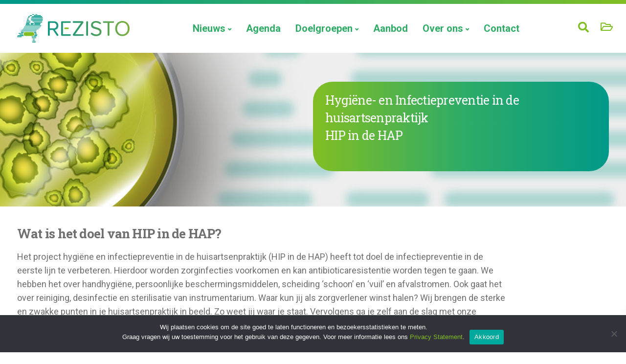

--- FILE ---
content_type: text/html; charset=UTF-8
request_url: https://www.rezisto.nl/hip-in-de-hap/
body_size: 30654
content:

<!DOCTYPE html>
<html lang="nl-NL">
   <head>
      <meta charset="UTF-8">
      <meta name="viewport" content="width=device-width, initial-scale=1">
      <link rel="profile" href="http://gmpg.org/xfn/11">
      <link rel="pingback" href="https://www.rezisto.nl/xmlrpc.php" />
      <meta name='robots' content='index, follow, max-image-preview:large, max-snippet:-1, max-video-preview:-1' />

	<!-- This site is optimized with the Yoast SEO plugin v26.8 - https://yoast.com/product/yoast-seo-wordpress/ -->
	<title>HIP in de HAP &#8226; Rezisto Regionaal Zorgnetwerk Antimicrobiële Resistentie Noord-Brabant</title>
	<link rel="canonical" href="https://www.rezisto.nl/hip-in-de-hap/" />
	<meta property="og:locale" content="nl_NL" />
	<meta property="og:type" content="article" />
	<meta property="og:title" content="HIP in de HAP &#8226; Rezisto Regionaal Zorgnetwerk Antimicrobiële Resistentie Noord-Brabant" />
	<meta property="og:url" content="https://www.rezisto.nl/hip-in-de-hap/" />
	<meta property="og:site_name" content="Rezisto Regionaal Zorgnetwerk Antimicrobiële Resistentie Noord-Brabant" />
	<meta property="article:modified_time" content="2025-12-18T06:40:18+00:00" />
	<meta property="og:image" content="https://www.rezisto.nl/wp-content/uploads/2023/02/Hip-in-Hap.png" />
	<meta property="og:image:width" content="989" />
	<meta property="og:image:height" content="656" />
	<meta property="og:image:type" content="image/png" />
	<meta name="twitter:card" content="summary_large_image" />
	<meta name="twitter:label1" content="Geschatte leestijd" />
	<meta name="twitter:data1" content="8 minuten" />
	<script type="application/ld+json" class="yoast-schema-graph">{"@context":"https://schema.org","@graph":[{"@type":"WebPage","@id":"https://www.rezisto.nl/hip-in-de-hap/","url":"https://www.rezisto.nl/hip-in-de-hap/","name":"HIP in de HAP &#8226; Rezisto Regionaal Zorgnetwerk Antimicrobiële Resistentie Noord-Brabant","isPartOf":{"@id":"https://www.rezisto.nl/#website"},"primaryImageOfPage":{"@id":"https://www.rezisto.nl/hip-in-de-hap/#primaryimage"},"image":{"@id":"https://www.rezisto.nl/hip-in-de-hap/#primaryimage"},"thumbnailUrl":"https://www.rezisto.nl/wp-content/uploads/2023/02/Hip-in-Hap.png","datePublished":"2023-01-26T16:11:17+00:00","dateModified":"2025-12-18T06:40:18+00:00","breadcrumb":{"@id":"https://www.rezisto.nl/hip-in-de-hap/#breadcrumb"},"inLanguage":"nl-NL","potentialAction":[{"@type":"ReadAction","target":["https://www.rezisto.nl/hip-in-de-hap/"]}]},{"@type":"ImageObject","inLanguage":"nl-NL","@id":"https://www.rezisto.nl/hip-in-de-hap/#primaryimage","url":"https://www.rezisto.nl/wp-content/uploads/2023/02/Hip-in-Hap.png","contentUrl":"https://www.rezisto.nl/wp-content/uploads/2023/02/Hip-in-Hap.png","width":989,"height":656,"caption":"Rezisto - HIP HAP"},{"@type":"BreadcrumbList","@id":"https://www.rezisto.nl/hip-in-de-hap/#breadcrumb","itemListElement":[{"@type":"ListItem","position":1,"name":"Home","item":"https://www.rezisto.nl/"},{"@type":"ListItem","position":2,"name":"HIP in de HAP"}]},{"@type":"WebSite","@id":"https://www.rezisto.nl/#website","url":"https://www.rezisto.nl/","name":"Rezisto","description":"","potentialAction":[{"@type":"SearchAction","target":{"@type":"EntryPoint","urlTemplate":"https://www.rezisto.nl/?s={search_term_string}"},"query-input":{"@type":"PropertyValueSpecification","valueRequired":true,"valueName":"search_term_string"}}],"inLanguage":"nl-NL"}]}</script>
	<!-- / Yoast SEO plugin. -->


<link rel='dns-prefetch' href='//www.googletagmanager.com' />
<link rel='dns-prefetch' href='//fonts.googleapis.com' />
<link rel='preconnect' href='https://fonts.gstatic.com' crossorigin />
<link rel="alternate" type="application/rss+xml" title="Rezisto Regionaal Zorgnetwerk Antimicrobiële Resistentie Noord-Brabant &raquo; feed" href="https://www.rezisto.nl/feed/" />
<link rel="alternate" type="application/rss+xml" title="Rezisto Regionaal Zorgnetwerk Antimicrobiële Resistentie Noord-Brabant &raquo; reacties feed" href="https://www.rezisto.nl/comments/feed/" />
<link rel="alternate" title="oEmbed (JSON)" type="application/json+oembed" href="https://www.rezisto.nl/wp-json/oembed/1.0/embed?url=https%3A%2F%2Fwww.rezisto.nl%2Fhip-in-de-hap%2F" />
<link rel="alternate" title="oEmbed (XML)" type="text/xml+oembed" href="https://www.rezisto.nl/wp-json/oembed/1.0/embed?url=https%3A%2F%2Fwww.rezisto.nl%2Fhip-in-de-hap%2F&#038;format=xml" />
<style id='wp-img-auto-sizes-contain-inline-css' type='text/css'>
img:is([sizes=auto i],[sizes^="auto," i]){contain-intrinsic-size:3000px 1500px}
/*# sourceURL=wp-img-auto-sizes-contain-inline-css */
</style>

<link rel='stylesheet' id='bootstrap-css' href='https://www.rezisto.nl/wp-content/themes/rezisto/core/assets/css/bootstrap.min.css?ver=2.4' type='text/css' media='all' />
<link rel='stylesheet' id='keydesign-style-css' href='https://www.rezisto.nl/wp-content/themes/rezisto/style.css?ver=6.9' type='text/css' media='all' />
<style id='keydesign-style-inline-css' type='text/css'>
.tt_button.second-style .iconita,#single-page #comments input[type="submit"]:hover,.tt_button.tt_secondary_button,.tt_button.tt_secondary_button .iconita,.team-carousel .owl-item .team-member.design-creative .team-socials a,.format-quote .entry-wrapper:before,.blog-single-title a:hover,.upper-footer i:hover,.wpb-js-composer .vc_tta-container .vc_tta-tabs.vc_tta-tabs-position-left .vc_tta-tab a:hover,.wpb-js-composer .vc_tta-container .vc_tta-tabs.vc_tta-tabs-position-left .vc_tta-tab.vc_active a,.wpb-js-composer .vc_tta-container .vc_tta-tabs.vc_tta-tabs-position-right .vc_tta-tab a:hover,.wpb-js-composer .vc_tta-container .vc_tta-tabs.vc_tta-tabs-position-right .vc_tta-tab.vc_active a,footer.underline-effect .textwidget a:hover,.kd-price-block .pb-price,.team-member.design-classic .kd-team-contact a:hover,#commentform #submit:hover,.kd-panel-subtitle ul>li:before,.kd-panel-subtitle ol>li:before,.tab-text-container ul>li:before,.side-content-text ul>li:before,.wpb_text_column ul>li:before,.modal-content-contact .redux-social-media-list i:hover,.related-content .portfolio .post-link:hover,.related-content .portfolio h5 a:hover,#posts-content .post-link:hover,.team-member.design-classic .team-socials .fab,.vc_grid-item-mini .blog-detailed-grid .vc_gitem-post-data.vc_gitem-post-data-source-post_date p:before,.vc_grid-item-mini .blog-detailed-grid .vc_gitem-post-data.vc_gitem-post-data-source-post_date div:before,#posts-content.blog-detailed-grid .entry-meta a:hover,.woocommerce div.product .woocommerce-tabs ul.tabs li.active a,.woocommerce div.product .woocommerce-tabs ul.tabs li a:hover,.large-counter .kd_counter_units,.footer_widget .redux-social-media-list i,.woocommerce ul.products li.product .categories a:hover,#single-page .bbp-login-form .user-submit:hover,.woocommerce-page ul.products li.product.woo-minimal-style .button,.woocommerce-page ul.products li.product.woo-minimal-style .added_to_cart,.menubar #main-menu .navbar-nav .mega-menu.menu-item-has-children .dropdown:hover > a,.key-icon-box .ib-link a,.footer-bar .footer-nav-menu ul li a:hover,#popup-modal .close:hover,body.maintenance-mode .container h2,.wpb-js-composer .vc_tta-container .vc_tta.vc_tta-style-classic.vc_tta-tabs-position-top .vc_tta-tabs-container .vc_tta-tabs-list li.vc_active a,.wpb-js-composer .vc_tta-container .vc_tta.vc_tta-style-classic.vc_tta-tabs-position-top .vc_tta-tabs-container .vc_tta-tabs-list li a:hover,blockquote:before,.feature-sections-wrapper .feature-sections-tabs .nav-tabs a:hover i,.feature-sections-wrapper .feature-sections-tabs .nav-tabs li.active a i,.woocommerce nav.woocommerce-pagination ul li a:hover,.port-prev.tt_button,.port-next.tt_button,.upper-footer .socials-widget a:hover .fa,.woocommerce .woocommerce-form-login .button:hover,.footer_widget ul a:hover,.side-content-text ul li:before,span.bbp-admin-links a:hover,#bbpress-forums #bbp-single-user-details #bbp-user-navigation a:hover,.vc_grid-item-mini .vc_gitem-post-data.vc_gitem-post-data-source-post_date div:before,.vc_grid-item-mini .vc_gitem-post-data.vc_gitem-post-data-source-post_author a:before,.vc_grid-item-mini .blog-detailed-grid .vc_btn3-container:hover a,.feature-sections-wrapper .feature-sections-tabs .nav-tabs a:hover,.topbar-lang-switcher ul li a:hover span,.feature-sections-wrapper .feature-sections-tabs .nav-tabs li.active a,div.bbp-breadcrumb a:hover,#bbpress-forums div.bbp-topic-author a.bbp-author-name,#bbpress-forums div.bbp-reply-author a.bbp-author-name,.kd_pie_chart .kd-piechart-icon,.row .vc_toggle_size_md.vc_toggle_simple .vc_toggle_title:hover h4,.row .vc_toggle_size_md.vc_toggle_default .vc_toggle_title:hover h4,.woocommerce .checkout_coupon .button:hover:hover,.woocommerce-page #payment #place_order:hover,.team-member.design-minimal .team-socials a,.woocommerce-cart #single-page table.cart .button:hover,.woocommerce-cart #single-page table.cart .actions .button:hover,.wpb-js-composer .vc_tta-container .vc_tta-color-white.vc_tta-style-modern .vc_tta-tab.vc_active a,.team-member.design-two:hover .team-socials .fab:hover,.team-member.design-two .team-socials .fab:hover,#single-page .return-to-shop a:hover,.woocommerce-error a,.woocommerce-info a,.woocommerce-message a,.woocommerce-cart .wc-proceed-to-checkout a.checkout-button:hover,.navbar-nav li.dropdown:hover .dropdown-menu:hover li a:hover,.woocommerce ul.products li.product h2:hover,.keydesign-cart .buttons .btn,.woocommerce .keydesign-cart .buttons .btn,.woocommerce #payment #place_order:hover,.woocommerce-page #payment #place_order:hover,.portfolio-meta.share-meta .fa:hover,.woocommerce-account #single-page .woocommerce-Button:hover,.woocommerce #respond input#submit:hover,.woocommerce-page ul.products li.product.woo-minimal-style .button:hover,.woocommerce-page ul.products li.product.woo-minimal-style .added_to_cart:hover,.blog_widget ul li a:hover,#posts-content .entry-meta a:hover,.woocommerce a.button:hover,.keydesign-cart:hover .cart-icon,#comments input[type="submit"],.search-submit:hover,.blog-single-content .tags a,.lower-footer a:hover,#posts-content .post .blog-single-title a:hover,#posts-content.blog-minimal-list .blog-single-title a:hover,#posts-content.blog-img-left-list .blog-single-title a:hover,.socials-widget a:hover .fa,.socials-widget a:hover,#customizer .ekko-tooltip,.footer_widget .menu li a:hover,.row .vc_toggle_size_md.vc_toggle_simple .vc_toggle_title:hover h4,#single-page .single-page-content .widget ul li a:hover,#comments .reply a:hover,#comments .comment-meta a:hover,#kd-slider .secondary_slider,#single-page .single-page-content .widget ul li.current-menu-item a,.team-socials .fa:hover,#posts-content .post .tt_button:hover .fa,#posts-content .post .tt_button:hover,.topbar-socials a:hover .fa,.pricing .pricing-price,.pricing-table .tt_button,.topbar-phone .iconsmind-Telephone ,.topbar-email .iconsmind-Mail,.modal-content-contact .key-icon-box .service-heading a:hover,.pricing-table.active .tt_button:hover,.footer-business-content a:hover,.vc_grid-item-mini .vc_gitem-zone .vc_btn3.vc_btn3-style-custom,.star-rating span,.es-accordion .es-heading h4 a:hover,.keydesign-cart ul.product_list_widget .cart-item:hover,.woocommerce .keydesign-cart ul.product_list_widget .cart-item:hover,#customizer .options a:hover i,.woocommerce .price_slider_wrapper .price_slider_amount .button,#customizer .options a:hover,#single-page input[type="submit"]:hover,#posts-content .post input[type="submit"]:hover,.active .pricing-option i,#comments .reply a:hover,.meta-content .tags a:hover,.navigation.pagination .next,.woocommerce-cart#single-page table.cart .product-name a:hover,.navigation.pagination .prev,.product_meta a:hover,.tags a:hover,.tagcloud a:hover,.tt_button.second-style,.lower-footer .pull-right a:hover,.woocommerce-review-link:hover,.section .wpcf7-mail-sent-ok,.blog-header-form .wpcf7-mail-sent-ok,.upper-footer .modal-menu-item,.video-socials a:hover .fa,.kd_pie_chart .pc-link a:hover,.vc_grid-item-mini .vc_gitem_row .vc_gitem-col h4:hover,.fa,.far,.fas,.fab,.wpcf7 .wpcf7-submit:hover,.contact .wpcf7-response-output,.video-bg .secondary-button:hover,#headerbg li a.active,#headerbg li a.active:hover,.footer-nav a:hover ,.wpb_wrapper .menu a:hover ,.text-danger,.blog_widget ul li a:before,.pricing i,.content-area .vc_grid .vc_gitem-zone-c .vc_general,code,#single-page .single-page-content ul li:before,.subscribe-form header .wpcf7-submit,#posts-content .page-content ul li:before,.chart-content .nc-icon-outline,.chart,.row .vc_custom_heading a:hover,.secondary-button-inverse,.primary-button.button-inverse:hover,.primary-button,a,.kd-process-steps .pss-step-number span,.navbar-default .navbar-nav > .active > a,.pss-link a:hover,.kd_number_string,.featured_content_parent .active-elem h4,.contact-map-container .toggle-map:hover .fa,.contact-map-container .toggle-map:hover,.testimonials.slider .tt-container:before,.tt_button:hover,div.wpforms-container-full .wpforms-form input[type=submit]:hover,div.wpforms-container-full .wpforms-form button[type=submit]:hover,.nc-icon-outline,.phb-simple-link:hover,.content-area .vc_grid-item-mini:hover .vc_gitem-zone-c .vc_gitem_row .vc_gitem-col h4,.woocommerce ul.products li.product h3:hover,.wpb_text_column ol>li:before,.wpb_text_column ul>li:before,.key-icon-box .ib-link a:hover,.features-tabs .tab-controls li a:hover,.features-tabs.tab-img-fullwidth li.active a,.wp-block-button .wp-block-button__link:hover,.wp-block-archives li a:hover,.wp-block-categories.wp-block-categories-list li a:hover,.cb-container .cb-img-area i,.kd-counter-icon i,.features-tabs .tab-controls li i,.key-icon-box i,.business-info-wrapper .toggle-map-info,.process-icon i,.kd-progress-icon i,.side-content-wrapper i.section-icon {color: #82BE23;}.navbar.navbar-default.navbar-shrink .menubar .navbar-nav .active > a,.navbar.navbar-default .menubar .navbar-nav .active > a {color: #82BE23!important;}.play-btn-primary-color .play-video:hover,.play-btn-primary-color .play-video,.play-btn-primary-color.play-video:hover,.play-btn-primary-color.play-video,.search .search-form .search-field,.feature-sections-wrapper .feature-sections-tabs .nav-tabs li.active a,.blog_widget .woocommerce-product-search .search-field,.features-tabs.tab-img-fullwidth li.active a,.pricing-table.active,.key-icon-box:hover .ib-wrapper,.cb-container:hover,.modal-content-inner .wpcf7-not-valid-tip,.section .wpcf7-mail-sent-ok,.toggle-map-info:hover,.blog-header-form .wpcf7-mail-sent-ok,.blog-header-form .wpcf7-not-valid-tip,.section .wpcf7-not-valid-tip,.kd-side-panel .wpcf7-not-valid-tip,.kd-process-steps.process-checkbox-template .pss-item:before,.kd-process-steps.process-checkbox-template,.kd-separator,.kd-separator .kd-separator-line {border-color: #82BE23;}.video-modal .modal-content .close:hover,#single-page .bbp-login-form .user-submit,.bbpress #user-submit,.gform_wrapper .gform_footer input.button,.gform_wrapper .gform_footer input[type=submit],input[type="button"].ninja-forms-field,.modal-content-inner .wpcf7-submit:hover,.searchform #searchsubmit,#kd-slider,.kd-contact-form.light_background .wpcf7 .wpcf7-submit,.footer-newsletter-form .wpcf7 .wpcf7-submit,.kd_progressbarfill,.phone-wrapper,.wpb_wrapper #loginform .button,.woocommerce input.button,.email-wrapper,.woocommerce ul.products li.product .added_to_cart:hover,.footer-business-info.footer-socials a:hover,.parallax.with-overlay:after,.content-area .vc_grid-filter>.vc_grid-filter-item span:after,.tt_button.tt_secondary_button:hover,.pricing-table .tt_button:hover,.modal-content-inner .wpcf7-not-valid-tip,.kd-side-panel .wpcf7-not-valid-tip,.tt_button.second-style:hover,.pricing-table.active .tt_button,#customizer .screenshot a,.heading-separator,.blog-header-form .wpcf7-not-valid-tip,.section .wpcf7-not-valid-tip,.port-prev.tt_button:hover,.port-next.tt_button:hover,.owl-buttons div:hover,.row .vc_toggle_default .vc_toggle_icon,.row .vc_toggle_default .vc_toggle_icon::after,.row .vc_toggle_default .vc_toggle_icon::before,.woocommerce #respond input#submit,.woocommerce a.button,.upper-footer .modal-menu-item:hover,.contact-map-container .toggle-map,.portfolio-item .portfolio-content,.tt_button,#wrapper .vc_grid-btn-load_more .vc_general,.owl-dot span,.woocommerce a.remove:hover,.pricing .secondary-button.secondary-button-inverse:hover,.with-overlay .parallax-overlay,.secondary-button.secondary-button-inverse:hover,.secondary-button,#kd-slider .bullet-bar.tparrows,.primary-button.button-inverse,#posts-content .post input[type="submit"],.btn-xl,.with-overlay,.vc_grid-item-mini .vc_gitem-zone .vc_btn3.vc_btn3-style-custom:hover,.woocommerce .price_slider_wrapper .ui-slider-horizontal .ui-slider-range,.separator,.woocommerce button.button,.cb-container.cb_main_color:hover,.keydesign-cart .buttons .btn:hover,.woocommerce .keydesign-cart .buttons .btn:hover,.woocommerce ul.products li.product .button:hover,#single-page #comments input[type="submit"]:hover,.contact-map-container .toggle-map:hover,.wpcf7 .wpcf7-submit:hover,.owl-dot span,.features-tabs .tab.active,.pricing-table.DetailedStyle.active .pricing-title .pricing-title-content,.content-area .vc_grid .vc-gitem-zone-height-mode-auto.vc_gitem-zone.vc_gitem-zone-a:before,.row .vc_toggle_simple .vc_toggle_title:hover .vc_toggle_icon::after,.row .vc_toggle_simple .vc_toggle_title:hover .vc_toggle_icon::before,.wpcf7 .wpcf7-submit,.navigation.pagination .next:hover,#single-page .vc_col-sm-3 .wpcf7 .wpcf7-submit,.spinner:before,.toggle-map-info:hover,.content-area .vc_grid .vc_gitem-zone-c .vc_general:hover,.content-area .vc_grid-item-mini .vc_gitem-animate-fadeIn .vc_gitem-zone.vc_gitem-zone-a:before,.keydesign-cart .badge,.tags a:after,.tagcloud a:after,div.wpcf7 .wpcf7-form .ajax-loader,#bbp_search_submit,div.wpforms-container-full .wpforms-form input[type=submit],div.wpforms-container-full .wpforms-form button[type=submit],.comparison-pricing-table .vc_custom_heading.active,.comparison-pricing-table .pricing-row.active,#commentform #submit,footer.underline-effect .textwidget a:after,footer.underline-effect .navbar-footer li a:after,footer.underline-effect .footer_widget .menu li a:after,#main-menu.underline-effect .navbar-nav .mega-menu .dropdown-menu .menu-item a:after,#main-menu.underline-effect .navbar-nav .menu-item .dropdown-menu .menu-item a:after,.kd-process-steps.process-checkbox-template .pss-step-number span:before,.kd-process-steps.process-checkbox-template .pss-step-number:before,.kd-process-steps.process-checkbox-template .pss-item:before,.blog-page-numbers li.active a,.woocommerce nav.woocommerce-pagination ul li span.current,.woocommerce span.onsale,.kd-price-switch input:checked + .price-slider,.team-member.design-classic .kd-team-contact .kd-team-email:before,.team-member.design-classic .kd-team-contact .kd-team-phone:before,.team-member.design-creative .team-image:before,.team-member.design-creative .team-content-hover:before,.testimonials.slider.with-image .tt-content .tt-container,.ib-hover-2.key-icon-box:hover .ib-wrapper,#main-menu.background-dropdown-effect .navbar-nav .menu-item-has-children .dropdown-menu a:hover,.team-member.design-classic .team-socials a:after,.woocommerce .price_slider_wrapper .ui-slider .ui-slider-handle,.navigation.pagination .prev:hover,.kd-panel-phone:after,.kd-panel-email:after,.kd-panel-social-list .redux-social-media-list a:after,footer.underline-effect .footer_widget ul li.cat-item a:after,.play-btn-primary-color .play-video,.wp-block-button__link {background-color: #82BE23;}#single-page .bbp-login-form .user-submit,#single-page #comments input[type="submit"]:hover,.navigation.pagination .next,.navigation.pagination .prev,.upper-footer .modal-menu-item,.wpcf7 .wpcf7-submit:hover,.tt_button,#wrapper .vc_grid-btn-load_more .vc_general,div.wpforms-container-full .wpforms-form input[type=submit]:hover,div.wpforms-container-full .wpforms-form button[type=submit]:hover,.navigation.pagination .next,.navigation.pagination .prev,.woocommerce ul.products li.product .button:hover,.woocommerce .price_slider_wrapper .ui-slider .ui-slider-handle,.pricing.active,.vc_grid-item-mini .vc_gitem-zone .vc_btn3.vc_btn3-style-custom,.primary-button.button-inverse:hover,.primary-button.button-inverse,.keydesign-cart .buttons .btn,.woocommerce .keydesign-cart .buttons .btn,.wpcf7 .wpcf7-submit,.wpb_wrapper #loginform .button,.owl-buttons div:hover,.woocommerce button.button,.woocommerce a.button,.content-area .vc_grid .vc_gitem-zone-c .vc_general,#commentform #submit,div.wpforms-container-full .wpforms-form input[type=submit],div.wpforms-container-full .wpforms-form button[type=submit],.wp-block-button__link,#posts-content .post input[type="submit"],.woocommerce ul.products li.product .added_to_cart,.woocommerce input.button,.owl-dot.active span,.owl-dot:hover span {border: 2px solid #82BE23;}div.wpcf7 .wpcf7-form .ajax-loader {border: 5px solid #82BE23;}.blog_widget .woocommerce-product-search .search-field,.blog_widget .search-form .search-field,.page-404 .tt_button,#wrapper .widget-title,.blockquote-reverse,.testimonials.slider.owl-dot.active span,.tags a:hover,.tagcloud a:hover,.contact-map-container .toggle-map:hover,.navigation.pagination .next:hover,.navigation.pagination .prev:hover,.contact .wpcf7-response-output,.video-bg .secondary-button,#single-page .single-page-content .widget .widgettitle,.image-bg .secondary-button,.contact .wpcf7-form-control-wrap textarea.wpcf7-form-control:focus,.contact .wpcf7-form-control-wrap input.wpcf7-form-control:focus,.team-member-down:hover .triangle,.team-member:hover .triangle,.comparison-pricing-table .vc_custom_heading.active,.comparison-pricing-table .pricing-row.active,.features-tabs .tab.active:after,.tabs-image-left.features-tabs .tab.active:after,.secondary-button-inverse,.kd-process-steps.process-number-template ul li:hover,.wpb-js-composer .vc_tta-container .vc_tta.vc_tta-style-classic.vc_tta-tabs-position-top .vc_tta-tabs-container .vc_tta-tabs-list li.vc_active a,.vc_separator .vc_sep_holder .vc_sep_line {border-color: #82BE23;}.wpb-js-composer .vc_tta-container .vc_tta-tabs.vc_tta-tabs-position-left .vc_tta-tab.vc_active a,.wpb-js-composer .vc_tta-container .vc_tta-tabs.vc_tta-tabs-position-right .vc_tta-tab.vc_active a,.wpb-js-composer .vc_tta-container .vc_tta-tabs.vc_tta-tabs-position-left .vc_tta-tab.vc_active,.wpb-js-composer .vc_tta-container .vc_tta-tabs.vc_tta-tabs-position-right .vc_tta-tab.vc_active {border-bottom-color: #82BE23;}.wpb-js-composer .vc_tta-container.vc_tta-tabs.vc_tta-tabs-position-left .vc_tta-tab:before {border-right: 9px solid #82BE23;}.wpb-js-composer .vc_tta-container .vc_tta.vc_tta-style-classic.vc_tta-tabs-position-top .vc_tta-tabs-container .vc_tta-tabs-list li:before {border-top: 9px solid #82BE23;}#wrapper .vc_grid-btn-load_more .vc_general:hover,.tt_button.btn_secondary_color.tt_secondary_button:hover,.tt_button.btn_secondary_color,#wrapper.btn-hover-2 .wpcf7 .wpcf7-submit:hover,.btn-hover-2 #commentform #submit:hover,.btn-hover-2 .kd-panel-contact .wpcf7-submit:hover,.play-btn-secondary-color .play-video {background-color: #009989;}.tt_button.btn_secondary_color.tt_secondary_button,.tt_button.btn_secondary_color:hover {color: #009989;}.tt_button.btn_secondary_color {border: 2px solid #009989;}#wrapper .vc_grid-btn-load_more .vc_general:hover,.play-btn-secondary-color .play-video:hover,.play-btn-secondary-color .play-video,.play-btn-secondary-color.play-video:hover,.play-btn-secondary-color.play-video,#wrapper.btn-hover-2 .wpcf7 .wpcf7-submit:hover,.btn-hover-2 #commentform #submit:hover,.btn-hover-2 .kd-panel-contact .wpcf7-submit:hover {border-color: #009989;}h1,h2,h3,h4,h5,.kd_progress_bar .kd_progb_head .kd-progb-title h4,.es-accordion .es-heading h4 a,.wpb-js-composer .vc_tta-color-white.vc_tta-style-modern .vc_tta-tab>a:hover,#comments .fn,#comments .fn a,.portfolio-block h4,.rw-author-details h4,.testimonials.slider .author,.vc_grid-item-mini .vc_gitem_row .vc_gitem-col h4,.team-content h5,.key-icon-box .service-heading,.post a:hover,.kd_pie_chart .kd_pc_title,.kd_pie_chart .pc-link a,.testimonials .tt-content h4,.kd-photobox .phb-content h4,.kd-process-steps .pss-text-area h4,.widget-title,.kd-promobox .prb-content h4,.bp-content h4,.reply-title,.product_meta,.blog-header .section-heading,.tcards-title,.tcards_header .tcards-name,.woocommerce-result-count,.pss-link a,.navbar-default .nav li a,.logged-in .navbar-nav a,.navbar-nav .menu-item a,.woocommerce table.shop_attributes th,.portfolio-block strong,.keydesign-cart .nc-icon-outline-cart,.portfolio-meta.share-meta .fa,.subscribe input[type="submit"],.es-accordion .es-speaker-container .es-speaker-name,.pricing-title,.woocommerce-cart#single-page table.cart .product-name a,.wpb-js-composer .vc_tta-container .vc_tta-color-white.vc_tta-style-modern .vc_tta-tab>a,.rw_rating .rw-title,.group_table .label,.cb-container.cb_transparent_color:hover .cb-heading,.app-gallery .ag-section-desc h4,.single-post .wpb_text_column strong,.owl-buttons div,#single-page .single-page-content .widget ul li a,.modal-content-contact .key-icon-box .service-heading a,.woocommerce-ordering select,.woocommerce div.product .woocommerce-tabs .panel #reply-title,.page-404 .section-subheading,.showcoupon:hover,.pricing-table .pricing-img i,.navbar-default .navbar-nav > li > a:hover,.testimonials.slider.with-image .tt-container h6,.socials-widget a:hover .fa,.socials-widget a:hover,.owl-nav div,#comments label,.author-box-wrapper .author-name h6,.keydesign-cart .empty-cart,.play-video:hover .fa-play,.author-website,.post-link:hover,#comments .reply a:hover,.author-desc-wrapper a:hover,.blog-single-content .tags a:hover,.woocommerce #coupon_code,.woocommerce .quantity .qty,.kd-price-block .pb-content-wrap .pb-pricing-wrap,.blog-single-title a,.topbar-phone a:hover,.topbar-email a:hover,.topbar #menu-topbar-menu li a:hover,.navbar-topbar li a:hover,.fa.toggle-search:hover,.business-info-header i,.tt_secondary_button.tt_third_button:hover,.tt_secondary_button.tt_third_button:hover .fa,.keydesign-cart .subtotal,#single-page p.cart-empty,blockquote cite,.cta-icon i,.pricing .pricing-option strong,.pricing-table.DetailedStyle .pricing .pricing-price,body.maintenance-mode .countdown,.mobile-cart .keydesign-cart,body.woocommerce-page .entry-header .section-heading,.feature-sections-wrapper .feature-sections-tabs .nav-tabs a,.team-member.design-minimal .team-socials a:hover,.content-area .vc_grid-filter>.vc_grid-filter-item:hover>span,.key-icon-box .ib-link a:hover,.rw-link a:hover,.tcards-link a:hover,.team-link a:hover,.feature-sections-wrapper .side-content-wrapper .simple-link:hover,.woocommerce ul.products li.product .price,.woocommerce-page ul.products li.product.woo-minimal-style:hover .button:hover,.breadcrumbs,.kd_pie_chart .pc_percent_container,.product_meta a:hover,.modal-content-contact .key-icon-box.icon-left.icon-default .fa,.navbar-default .nav:hover > li.dropdown:hover > a,.menubar #main-menu .navbar-nav .mega-menu.menu-item-has-children .dropdown > a,#posts-content.blog-detailed-grid .entry-meta a,.woocommerce nav.woocommerce-pagination ul li a,.content-area .vc_grid-filter>.vc_grid-filter-item.vc_active>span,.feature-sections-wrapper .feature-sections-tabs .nav-tabs a i,.vc_toggle_simple .vc_toggle_title .vc_toggle_icon::after,.vc_toggle_simple .vc_toggle_title .vc_toggle_icon::before,.testimonials .tt-content .content,.es-accordion .es-time,.es-accordion .es-time i,.related-content .portfolio .post-link,.phb-simple-link,.ps-secondary-variant,.ps-default-variant,.vc_custom_heading.post-link,#posts-content .post-link {color: #2fac66;}.ib-link.iconbox-main-color a:hover{color: #2fac66 !important;}.vc_toggle.vc_toggle_default .vc_toggle_icon,.row .vc_toggle_size_md.vc_toggle_default .vc_toggle_title .vc_toggle_icon:before,.row .vc_toggle_size_md.vc_toggle_default .vc_toggle_title .vc_toggle_icon:after,.searchform #searchsubmit:hover {background-color: #2fac66;}.menubar #main-menu .navbar-nav .mega-menu.menu-item-has-children .dropdown > a {color: #2FAC66 !important;}.navbar-default .navbar-toggle .icon-bar,.navbar-toggle .icon-bar:before,.navbar-toggle .icon-bar:after {background-color: #2FAC66;}.kd-contact-form.light_background .wpcf7 .wpcf7-submit:hover {background-color: #2fac66 !important;}.kd_counter_number:after {background-color: #706f6f;}.testimonials.slider .owl-dot:hover span {border-color: #2fac66;}.cb-container.cb_transparent_color:hover .cb-text-area p {color: #706f6f;}.wpcf7 .wpcf7-text::-webkit-input-placeholder { color: #2fac66; }.wpcf7 .wpcf7-text::-moz-placeholder { color: #2fac66; }.wpcf7 .wpcf7-text:-ms-input-placeholder { color: #2fac66; }.wpcf7-form-control-wrap .wpcf7-textarea::-webkit-input-placeholder { color: #2fac66; }.wpcf7-form-control-wrap .wpcf7-textarea::-moz-placeholder {color: #2fac66; }.wpcf7-form-control-wrap .wpcf7-textarea:-ms-input-placeholder {color: #2fac66; }.footer-newsletter-form .wpcf7-form .wpcf7-email,.footer-business-info.footer-socials a,.upper-footer {background-color: #2FAC66;}.upper-footer {border-color: #2FAC66;}.footer-business-info,.lower-footer {background-color: #009989;}.lower-footer,.upper-footer,.upper-footer .socials-widget .fa,.footer_widget p {color: #FFFFFF;}.upper-footer i,.upper-footer .widget-title,.upper-footer .modal-menu-item {color: #FFFFFF;}.upper-footer .widget-title,.upper-footer #wp-calendar caption,.footer_widget .menu li a,.lower-footer ul li.cat-item a,.footer-nav-menu .navbar-footer li a,.lower-footer span,.lower-footer a {font-weight: 700;font-family: Roboto;}.topbar-lang-switcher ul li a:hover span,.topbar-search .fa.toggle-search:hover,#menu-topbar-menu a:hover,.topbar .redux-social-media-list a:hover .fab,.navbar-topbar a:hover,.transparent-navigation #menu-topbar-menu li a:hover,.transparent-navigation .navbar.navbar-default .topbar-phone a:hover,.transparent-navigation .navbar.navbar-default .topbar-email a:hover,.navbar.navbar-default .topbar-phone a:hover,.navbar.navbar-default .topbar-email a:hover {color: #FE9801 !important;}.transparent-navigation .navbar.navbar-shrink .topbar,.navbar.navbar-default.contained .topbar .container,.navbar.navbar-default.navbar-shrink.with-topbar-sticky .topbar,.navbar .topbar {background-color: #484A68 !important;}.topbar-search .search-form .search-field,.topbar .fa.toggle-search.fa-times {color: #484A68 !important;}.navbar.navbar-default.contained .container,.navbar.navbar-default .menubar,.navbar.navbar-default.navbar-shrink.fixed-menu,.keydesign-cart .keydesign-cart-dropdown,.navbar.navbar-default .dropdown-menu,#main-menu .navbar-nav .mega-menu > .dropdown-menu:before {background-color: #FFFFFF !important;}.keydesign-cart .keydesign-cart-dropdown,#main-menu .navbar-nav.navbar-shrink .menu-item-has-children .dropdown-menu,.navbar-nav.navbar-shrink .menu-item-has-children .dropdown-menu,.navbar.navbar-default.navbar-shrink .keydesign-cart .keydesign-cart-dropdown,.navbar.navbar-default.navbar-shrink .dropdown-menu,.navbar.navbar-default.navbar-shrink.contained .container,body:not(.transparent-navigation) .navbar.navbar-default.contained .container,.navbar.navbar-default.navbar-shrink .menubar {background-color: #FFFFFF !important;}.mobile-search,.mobile-search .fa.toggle-search,.navbar-default .menu-item-has-children .mobile-dropdown,.navbar-default .menu-item-has-children:hover .dropdown-menu .dropdown:before,.navbar.navbar-default .mobile-cart .keydesign-cart .cart-icon,.keydesign-cart .nc-icon-outline-cart,.transparent-navigation .navbar.navbar-default .menubar .navbar-nav .dropdown-menu a,.navbar.navbar-default .menubar .navbar-nav a {color: #2FAC66 !important;}.mobile-cart .keydesign-cart svg {fill: #2FAC66}@media (min-width: 960px) {.transparent-navigation .navbar.navbar-default,.transparent-navigation .navbar.navbar-default .container,.transparent-navigation .navbar.navbar-default.contained,.transparent-navigation .navbar .topbar,.transparent-navigation .navbar .menubar {background-color: transparent !important;}.transparent-navigation .navbar:not(.navbar-shrink) #menu-topbar-menu li a,.transparent-navigation .navbar:not(.navbar-shrink) .navbar-topbar li a,.transparent-navigation .navbar:not(.navbar-shrink) .topbar-phone .iconsmind-Telephone,.transparent-navigation .navbar:not(.navbar-shrink) .topbar-email .iconsmind-Mail,.transparent-navigation .navbar:not(.navbar-shrink) .topbar-socials a .fab,.transparent-navigation .navbar:not(.navbar-shrink) .navbar.navbar-default .topbar-phone a,.transparent-navigation .navbar:not(.navbar-shrink) .topbar-email a,.transparent-navigation .navbar:not(.navbar-shrink) .topbar-contact i,.transparent-navigation .navbar:not(.navbar-shrink) .topbar-contact span,.transparent-navigation .navbar:not(.navbar-shrink) .topbar-opening-hours,.transparent-navigation .topbar-lang-switcher ul,.transparent-navigation .topbar-lang-switcher ul:not(:hover) li a,.transparent-navigation .navbar.navbar-default:not(.navbar-shrink) .topbar-search .fa.toggle-search:not(.fa-times),.transparent-navigation .navbar.navbar-default:not(.navbar-shrink) .nav > .menu-item > a,.transparent-navigation .navbar:not(.navbar-shrink) .keydesign-cart .cart-icon,.transparent-navigation .keydesign-cart .badge,.transparent-navigation #logo .logo {color: #2FAC66 !important;}.transparent-navigation .navbar.navbar-default:not(.navbar-shrink) .keydesign-cart svg,.transparent-navigation .navbar:not(.navbar-shrink) .topbar .keydesign-cart svg {fill: #2FAC66 !important;}.transparent-navigation .navbar.navbar-default.navbar-shrink .keydesign-cart svg {fill: #FFFFFF !important;}}.navbar-default.navbar-shrink .menu-item-has-children .mobile-dropdown,.navbar-default.navbar-shrink .menu-item-has-children:hover .dropdown-menu .dropdown:before,.keydesign-cart ul.product_list_widget .subtotal strong,.keydesign-cart ul.product_list_widget .cart-item,.keydesign-cart ul.product_list_widget .product-quantity,.keydesign-cart .subtotal .amount,.transparent-navigation .navbar-shrink#logo .logo,#main-menu .navbar-nav.navbar-shrink .menu-item-has-children .mobile-dropdown,#main-menu .navbar-nav.navbar-shrink .menu-item-has-children:hover .dropdown-menu .dropdown:before,#main-menu .navbar-nav.navbar-shrink .menu-item-has-children .dropdown-menu a,.transparent-navigation .navbar.navbar-default.navbar-shrink .menubar .navbar-nav .dropdown-menu a,.navbar.navbar-default.navbar-shrink .keydesign-cart .keydesign-cart-dropdown,.navbar.navbar-default.navbar-shrink .keydesign-cart .nc-icon-outline-cart,.navbar.navbar-default.navbar-shrink .menubar .navbar-nav a,.navbar.navbar-default.navbar-shrink .keydesign-cart .cart-icon {color: #2FAC66 !important;}.navbar-default .nav:hover > li.dropdown:hover > a,.navbar.navbar-default.navbar-shrink .menubar .navbar-nav a:hover,.transparent-navigation .navbar.navbar-default:not(.navbar-shrink) .nav > .menu-item > a:hover,.transparent-navigation .navbar.navbar-default .menubar .navbar-nav .dropdown-menu a:hover,.navbar.navbar-default .menubar .navbar-nav .active > a:hover,.navbar.navbar-default .navbar-nav a:hover {color: #009989 !important;}#main-menu.background-dropdown-effect .navbar-nav .menu-item-has-children .dropdown-menu a:hover,#main-menu.underline-effect .navbar-nav .mega-menu .dropdown-menu .menu-item a:after,#main-menu.underline-effect .navbar-nav .menu-item .dropdown-menu .menu-item a:after {background: #009989 !important;}.menubar #main-menu .navbar-nav .mega-menu.menu-item-has-children .dropdown:hover > a,.navbar-default.navbar-shrink .nav li.active a,#main-menu .navbar-nav .menu-item-has-children .dropdown-menu a:hover,.navbar-nav .menu-item-has-children .dropdown-menu a:hover,.body:not(.transparent-navigation) .navbar a:hover,.navbar-default .nav li.active a {color: #009989 !important;}#logo .logo {color: #2FAC66 !important;}.transparent-navigation .navbar-shrink #logo .logo,.navbar-shrink #logo .logo {color: #2FAC66 !important;}body,.box,.cb-text-area p,body p ,.upper-footer .search-form .search-field,.upper-footer select,.footer_widget .wpml-ls-legacy-dropdown a,.footer_widget .wpml-ls-legacy-dropdown-click a {color: #706f6f;font-weight: 400;font-family: Roboto;font-size: 18px;line-height: 28px;}.key-icon-box a p,.key-icon-box a:hover p {color: #706f6f;}.container #logo .logo {font-family: Roboto;font-size: 26px;}.container h1 {color: #2fac66;font-weight: 700;font-family: Roboto Slab;font-size: 34px;line-height: 36px;}.container h2,#popup-modal .modal-content h2 {color: #2fac66;font-weight: 700;font-family: Roboto Slab;font-size: 26px;line-height: 28px;}.container h3 {color: 009989;font-weight: 400;font-family: Roboto Slab;font-size: 20px;line-height: 22px;}.content-area .vc_grid-item-mini .vc_gitem_row .vc_gitem-col h4,.container h4,.kd-photobox .phb-content h4,.content-area .vc_grid-item-mini .vc_gitem_row .vc_gitem-col h4 {color: #009989;font-weight: 700;font-family: Roboto Slab;font-size: 16px;line-height: 22px;}.vc_grid-item-mini .vc_custom_heading h5,.container h5 {color: #009989;font-weight: 400;font-family: Roboto Slab;font-size: 14px;line-height: 20px;letter-spacing: 0px;}.container h6,.key-icon-box h6.service-heading {color: #009989;font-weight: 400;font-family: Roboto Slab;font-size: 14px;line-height: 20px;}.topbar-phone,.topbar-email,.topbar-socials a,#menu-topbar-menu a,.navbar-topbar a,.topbar-opening-hours,.topbar-lang-switcher ul li span {font-weight: 700;}body .navbar-default .nav li a,body .modal-menu-item {font-weight: 700;font-family: Roboto;font-size: 20px;letter-spacing: 0px;}.entry-header.blog-header {background-color: #82BE23;}.search:not(.post-type-archive-product) .breadcrumbs,.search .entry-header .section-heading,.archive.author .breadcrumbs,.archive.author .entry-header .section-heading,.archive.category .breadcrumbs,.archive.category .entry-header .section-heading,.archive.tag .breadcrumbs,.archive.tag .entry-header .section-heading,.archive.date .breadcrumbs,.archive.date .entry-header .section-heading,.blog .breadcrumbs,.blog .entry-header .section-heading,.blog .entry-header .section-subheading {color: #FFFFFF;}.page-template-default .entry-header {background-color: #FFFFFF;}.page-template-default .entry-header .breadcrumbs,.page-template-default .entry-header .section-heading,.page-template-default .entry-header .section-subheading {color: #FFFFFF;}.hover_solid_primary:hover { background-color: #82BE23 !important; border-color: #82BE23 !important; color: #fff !important;}.single-page-content a,.blog-content a {color: #82be23;}.single-page-content a:hover,.blog-content a:hover{color: #009989;}.btn-hover-2 .tt_button.tt_primary_button.btn_primary_color:hover {background-color: #82BE23 !important;}.btn-hover-2 .hover_solid_primary.tt_button::before {background-color: #82BE23 !important;}.btn-hover-2 .hover_solid_primary.tt_button:hover {border-color: #82BE23 !important;}.hover_solid_secondary:hover { background-color: #009989 !important; border-color: #009989 !important; color: #fff !important;}.vc_grid-item-mini .blog-detailed-grid .vc_btn3-container:hover a,.btn-hover-2 .tt_button:hover,.woocommerce .btn-hover-2 ul.products li.product.woo-detailed-style .added_to_cart:hover,.woocommerce .btn-hover-2 ul.products li.product.woo-detailed-style .button:hover,.btn-hover-2 .woocommerce ul.products li.product.woo-detailed-style .added_to_cart:hover,.btn-hover-2 .woocommerce ul.products li.product.woo-detailed-style .button:hover { color: #fff !important; border-color: #009989 !important;}.btn-hover-2 .tt_button.tt_primary_button.btn_secondary_color:hover,.btn-hover-2 .tt_button::before,.woocommerce .btn-hover-2 ul.products li.product.woo-detailed-style .added_to_cart::before,.woocommerce .btn-hover-2 ul.products li.product.woo-detailed-style .button::before,.btn-hover-2 .woocommerce ul.products li.product.woo-detailed-style .added_to_cart::before,.btn-hover-2 .woocommerce ul.products li.product.woo-detailed-style .button::before { background-color: #009989 !important;}.hover_outline_primary:hover { background-color: #82BE23 !important; border-color: #82BE23 !important; background: transparent !important;}.hover_outline_secondary:hover { color: #009989 !important; border-color: #009989 !important; background-color: transparent !important;}.wpb_wrapper #loginform .input,.woocommerce-product-search .search-field,.search-form .search-field,.wpcf7 input[type="date"],.wpcf7 .wpcf7-text,.wpcf7 .wpcf7-select,.wpcf7 .wpcf7-email,.wpcf7 .wpcf7-select,.wpcf7 .wpcf7-select,.wpcf7-form textarea,.wpb_wrapper #loginform .input,.wpcf7 input[type="date"],.wpcf7 .wpcf7-text,.wpcf7 .wpcf7-email,.wpcf7 .wpcf7-select,.modal-content-inner .wpcf7 .wpcf7-text,.modal-content-inner .wpcf7 .wpcf7-email {background-color: #F6F6F9;}.wpb_wrapper #loginform .input,.woocommerce-product-search .search-field,.search-form .search-field,.wpcf7 input[type="date"],.wpcf7 .wpcf7-text,.wpcf7 .wpcf7-email,.wpcf7 .wpcf7-select,.wpcf7 .wpcf7-select,.wpcf7-form textarea,.wpb_wrapper #loginform .input,.wpcf7 input[type="date"],.wpcf7 .wpcf7-text,.wpcf7 .wpcf7-email,.wpcf7 .wpcf7-select,.modal-content-inner .wpcf7 .wpcf7-text,.modal-content-inner .wpcf7 .wpcf7-email {color: #484a68;}.wpcf7 .wpcf7-text::-webkit-input-placeholder { color: #484A68; }.wpcf7 .wpcf7-text::-moz-placeholder { color: #484A68; }.wpcf7 .wpcf7-text:-ms-input-placeholder { color: #484A68; }.wpcf7-form-control-wrap .wpcf7-textarea::-webkit-input-placeholder { color: #484A68; }.wpcf7-form-control-wrap .wpcf7-textarea::-moz-placeholder {color: #484A68; }.wpcf7-form-control-wrap .wpcf7-textarea:-ms-input-placeholder {color: #484A68; }.woocommerce ul.products li.product .added_to_cart,.woocommerce ul.products li.product .button,.woocommerce div.product form.cart .button,.tt_button,.wpcf7 .wpcf7-submit,.content-area .vc_grid .vc_gitem-zone-c .vc_general,.tt_button.modal-menu-item,.vc_grid-item-mini .blog-detailed-grid .vc_btn3-container a,.pricing-table .tt_button,.pricing-table.active .tt_button {font-weight: 500;font-family: Roboto;font-size: 16px;letter-spacing: 0px;}.woocommerce ul.products li.product .added_to_cart,.woocommerce ul.products li.product .button,.woocommerce div.product form.cart .button,#commentform #submit,#wrapper .vc_grid-btn-load_more .vc_general,.tt_button,.wpcf7 .wpcf7-submit,.content-area .vc_grid .vc_gitem-zone-c .vc_general,.tt_button.modal-menu-item,.vc_grid-item-mini .blog-detailed-grid .vc_btn3-container a {border-width: 2px!important;}.woocommerce ul.products li.product .added_to_cart,.woocommerce ul.products li.product .button,.woocommerce div.product form.cart .button,#commentform #submit,#wrapper .vc_grid-btn-load_more .vc_general,.tt_button,.wpcf7 .wpcf7-submit,.content-area .vc_grid .vc_gitem-zone-c .vc_general,.tt_button.modal-menu-item {padding-top: 10px;padding-bottom: 10px;padding-left: 30px;padding-right: 30px;}.menubar {padding-top: 8px;padding-bottom: 8px;}.rw-authorimg img,.woocommerce #review_form #commentform input[type="text"],.woocommerce #review_form #commentform input[type="email"],.woocommerce #review_form #respond #comment,.wpcf7 .wpcf7-text,.wpcf7 .wpcf7-number,.wpcf7-form textarea,.wpcf7 .wpcf7-email,.wpcf7 .wpcf7-select,.wpcf7 input[type="date"],.blog-header-form .wpcf7 .wpcf7-email,.section .wpcf7-not-valid-tip,.kd-side-panel .wpcf7-not-valid-tip,#single-page #comments input[type="text"],#single-page #comments input[type="email"],#single-page #comments input[type="url"],#single-page #comments textarea,#comments input[type="text"],#comments input[type="email"],#comments input[type="url"],#comments textarea,.wpb_wrapper #loginform .input,.woocommerce #wrapper .quantity .qty,.features-tabs .tab-controls li a,.woocommerce-checkout .woocommerce form .form-row select,.woocommerce-checkout .woocommerce form .form-row input.input-text,.woocommerce-checkout .woocommerce form .form-row textarea,.woocommerce-checkout #single-page .select2-container--default .select2-selection--single,.woocommerce-checkout .woocommerce #coupon_code,.woocommerce-cart #single-page table.cart .quantity .qty,.woocommerce .coupon #coupon_code {border-radius: 5px;}.vc_wp_search .search-field,.rw-authorimg img,.add_to_cart_button,.woocommerce-error .button,.woocommerce-info .button,.woocommerce-message .button,div.wpforms-container-full .wpforms-form input[type=submit],div.wpforms-container-full .wpforms-form button[type=submit],div.wpforms-container-full .wpforms-form input[type=email],div.wpforms-container-full .wpforms-form input[type=number],div.wpforms-container-full .wpforms-form input[type=search],div.wpforms-container-full .wpforms-form input[type=text],div.wpforms-container-full .wpforms-form input[type=url],div.wpforms-container-full .wpforms-form select,div.wpforms-container-full .wpforms-form textarea,.wpforms-confirmation-container-full,div[submit-success] > .wpforms-confirmation-container-full:not(.wpforms-redirection-message),.bbp-login-form .bbp-username input,.bbp-login-form .bbp-email input,.bbp-login-form .bbp-password input,.blog_widget #bbp_search,#bbpress-forums #bbp-search-form #bbp_search,#user-submit,#bbp_search_submit,.woocommerce ul.products li.product .added_to_cart,.woocommerce ul.products li.product .button,#commentform #submit,#single-page #commentform #submit,#wrapper .vc_grid-btn-load_more .vc_general,.woocommerce #review_form #respond .form-submit #submit,.tt_button,.wpcf7 .wpcf7-submit,.tt_button.modal-menu-item,.vc_grid-item-mini .blog-detailed-grid .vc_btn3-container a,#single-page .bbp-login-form .user-submit,.woocommerce .woocommerce-form-login .button,.woocommerce .checkout_coupon .button,.content-area .vc_grid .vc_gitem-zone-c .vc_general,.woocommerce #payment #place_order,.woocommerce-page #payment #place_order,.woocommerce-cart #single-page table.cart .button,.woocommerce-cart .wc-proceed-to-checkout a.checkout-button,#single-page .return-to-shop a,.woocommerce-account #single-page .woocommerce-Button,.keydesign-cart .buttons .btn,.woocommerce div.product form.cart .button,.back-to-top,.blog-page-numbers li.active a,.woocommerce nav.woocommerce-pagination ul li a,.woocommerce nav.woocommerce-pagination ul li span,.tags a:after,.tagcloud a:after,.kd-contact-form.inline-cf.white-input-bg,.woocommerce-account #single-page .woocommerce-button,.woocommerce-account #single-page .button,.wpb_wrapper #loginform .button,.owl-nav div.owl-next,.owl-nav div.owl-prev,.team-member.design-classic .team-socials a:after,.team-member.design-classic .kd-team-contact .kd-team-email:before,.team-member.design-classic .kd-team-contact .kd-team-phone:before,#wrapper .tparrows:not(.hades):not(.ares):not(.hebe):not(.hermes):not(.hephaistos):not(.persephone):not(.erinyen):not(.zeus):not(.metis):not(.dione):not(.uranus),.kd-panel-phone:after,.kd-panel-email:after,.kd-panel-social-list .redux-social-media-list a:after {border-radius: 5px;}.inline-cf .wpcf7-form-control-wrap input,.woocommerce #wrapper .quantity .qty {border-bottom-left-radius: 5px;border-top-left-radius: 5px;}.related-posts .post img,.related-content .portfolio img,#posts-content.blog-img-left-list .entry-image,#posts-content.blog-img-left-list .post img,#posts-content.blog-detailed-grid .post img,#posts-content.blog-minimal-grid .post img,.video-modal-local,.woocommerce-error,.woocommerce-info,.woocommerce-message,#main-menu .navbar-nav .dropdown-menu a,.content-area .vc_gitem-animate-scaleRotateIn .vc_gitem-zone-b,.content-area .vc_gitem-animate-scaleRotateIn .vc_gitem-zone-a,.content-area .vc_gitem-animate-fadeIn .vc_gitem-zone-a,.vc_grid-item-mini .vc_gitem-zone,#main-menu .navbar-nav .menu-item-has-children .dropdown-menu,.woocommerce ul.products li.product.product-category,.content-area .vc_grid-item-mini .vc_gitem-zone.vc_gitem-zone-c,.kd-photobox,.kd-photobox .photobox-img img,.cb-container,.sliding_box_child,.key-icon-box,.key-icon-box .ib-wrapper,.pricing-table.DetailedStyle,.pricing-table.MinimalStyle,.row .vc_toggle,body.woocommerce ul.products li.product.woo-minimal-style,body.woocommerce-page ul.products li.product.woo-minimal-style,.woocommerce ul.products li.product.woo-detailed-style,.woocommerce-page ul.products li.product.woo-detailed-style,body .woo-minimal-style ul.products li.product,body.woocommerce-page ul.products li.product.woo-minimal-style,.single-page-content .woo-detailed-style ul.products li.product,.single-page-content .woo-minimal-style ul.products li.product,.team-member.design-classic,.team-member.design-classic .team-image img,.key-reviews,.video-container img,#posts-content.blog-detailed-grid .post,#posts-content.blog-detailed-grid .post img,#posts-content.blog-minimal-grid .post,#posts-content.blog-minimal-grid .post img,#posts-content .related-posts .post,.single-post #posts-content .related-posts img,.comment-list .comment-body,.vc_grid-item-mini .blog-detailed-grid img,.vc_grid-item-mini .blog-detailed-grid,.woocommerce ul.products li.product .onsale,.single-portfolio .related-content .portfolio,.single-portfolio .related-content .portfolio img,.features-tabs .tab-image-container img,.app-gallery .owl-carousel img,#wrapper .wpb_single_image .vc_single_image-wrapper.vc_box_shadow img,.mg-single-img img,.feature-sections-wrapper .owl-wrapper-outer,.single-format-gallery #posts-content .gallery .owl-wrapper-outer,#posts-content .entry-gallery .owl-wrapper-outer,.feature-sections-wrapper .featured-image img,.feature-sections-wrapper .entry-video,.kd-alertbox,#wrapper blockquote,.topbar-search-container,.topbar-lang-switcher ul,.tcards_message,#wrapper .wpcf7 form .wpcf7-response-output,.wpcf7 form .wpcf7-response-output,.contact-map-container,.contact-map-container .business-info-wrapper,.photo-gallery-wrapper .owl-wrapper-outer .owl-item img,.single-post #posts-content .entry-image img,.single-post #posts-content .entry-video .background-video-image,.single-post #posts-content .entry-video .background-video-image img {border-radius: 5px;}.woo-detailed-style .woo-entry-wrapper,#posts-content.blog-detailed-grid .entry-wrapper,#wrapper .blog-detailed-grid .entry-wrapper,#posts-content.blog-minimal-grid .entry-wrapper,#wrapper .blog-minimal-grid .entry-wrapper,.single-portfolio .related-content .portfolio .entry-wrapper {border-bottom-left-radius: 5px;border-bottom-right-radius: 5px;}.woo-detailed-style .woo-entry-image,.woo-minimal-style .woo-entry-image,.single-portfolio .related-posts .entry-image {border-top-left-radius: 5px;border-top-right-radius: 5px;}.testimonials.slider.with-image .tt-content .tt-content-inner .tt-image img {border-top-right-radius: 5px;border-bottom-right-radius: 5px;}.testimonials.slider.with-image .tt-container {border-top-left-radius: 5px;border-bottom-left-radius: 5px;}@media (max-width: 767px) {.testimonials.slider.with-image .tt-container {border-bottom-left-radius: 5px;border-bottom-right-radius: 5px;}.testimonials.slider.with-image .tt-content .tt-content-inner .tt-image img {border-top-left-radius: 5px;border-top-right-radius: 5px;}.team-member.design-creative .team-content-hover {border-radius: 5px;}}@media (max-width: 960px) {.navbar-nav .menu-item a {color: #2FAC66 !important;}.ib-hover-2.key-icon-box .ib-wrapper {background-color: #82BE23;}.key-icon-box.ib-hover-1 .ib-wrapper {border-color: #82BE23;}body,.box,.cb-text-area p,body p ,.upper-footer .search-form .search-field,.upper-footer select,.footer_widget .wpml-ls-legacy-dropdown a,.footer_widget .wpml-ls-legacy-dropdown-click a {}.container h1 {}.vc_row .container h2,.container .tab-text-container h2,header.kd-section-title h2,.container h2 {}.container h3,.container h3.vc_custom_heading {}.container h4,.container h4.vc_custom_heading {}.container h5,.container h5.vc_custom_heading {}.container h6,.container h6.vc_custom_heading {}#logo .logo img {width: 150px;}}@media (max-width:960px) {.bgGradientA h1 {font-size: 24px!important;line-height: 30px!important;padding-left:18px!important;padding-right:14px!important;}.topBannerHome {padding-top:6vh!important;padding-bottom:6vh!important;} .topBannerLarge {padding-top:8vh!important;padding-bottom:8vh!important;}.bgGradientA {padding-top:0px!important;padding-bottom:0px!important;}.upper-footer {padding: 0px 0 20px 0!important;} span.vc_tta-title-text { border:0px solid red; line-height: 26px;font-size: 18px;} .topBannerDefault {background-position: left -539px bottom 0px!important;border:0px solid red;}.vc_custom_1612793191276{background-position: left -539px bottom 0px!important;}.newsDate {text-align:left!important;}.vc_grid-item-mini .vc_gitem-post-data.vc_gitem-post-data-source-post_date div {text-align: left !important;}.content-area .vc_basic_grid .vc_grid-item-mini .vc_gitem_row .vc_gitem-col h4 {text-align: left !important;} } .vc_grid-item-mini .vc_gitem-post-data.vc_gitem-post-data-source-post_date {text-transform: capitalize;}.entry-meta span {text-transform: capitalize;}.entry-image {display:none;}.wpb_text_column ol { margin-bottom: 20px;}ol {counter-reset: foo;display: table;}ol > li {counter-increment: foo;display: table-row;}ol > li::before {content: counter(foo) ".";display: table-cell; text-align: right;}.video-container {margin-bottom: 20px;margin-top: 20px;}.cm-extramenu-container ul.menu > li a {font-size: 18px!important;text-decoration:none;}.single-page-content a {text-decoration:underline;}.cm-extramenu-container ul.menu ul.sub-menu li a {font-size: 17px!important;font-weight:500!important;font-family: Roboto!important;}.cm-extramenu-container ul.menu > li {padding: 12px 0 12px 0!important; }.vc_tta-color-white.vc_tta-style-flat .vc_tta-panel.vc_active .vc_tta-panel-heading {background-color: #f2f2f2!important;}.vc_custom_1612793191276{background-position: left -539px bottom 0px!important;}.container h3 a {text-decoration:underline!important;color:#2fac66!important;}.container h3 a:hover {text-decoration:none!important;}.imagePaddingA {padding-bottom:2vh;}.upper-footer { margin-top: 6vh;}.page-id-7435 .upper-footer {margin-top: 0vh;}.vc_tta.vc_general .vc_tta-panel-title > a {padding: 5px 15px;border:0px solid red;justify-content:left!important;}.vc_tta-color-white.vc_tta-style-flat .vc_tta-panel .vc_tta-panel-title > a{font-size: 22px!important;line-height: 44px!important;text-align: left!important;color:#2FAC66!important;}.tabsContainer {padding-top:4vh;padding-bottom:4vh;}.topBannerHome {margin-top:95px;border:0px solid green;padding-top:14vh;padding-bottom:14vh; }.topBannerLarge {margin-top:95px;border:0px solid green;padding-top:18vh;padding-bottom:18vh;}.topBannerDefault {margin-top:95px;border:0px solid red;padding-top:10vh;padding-bottom:10vh;}.bgGradientA h1 {color:#fff;font-weight: 400;font-family: Roboto Slab;font-size: 25px;line-height: 36px;border:0px solid red;padding-left:10px;}.bgGradientA {background: rgb(130,190,35);background: linear-gradient(90deg,rgba(130,190,35,1) 0%,rgba(47,172,102,1) 50%,rgba(0,153,137,1) 100%);padding-left:60px;padding-right:60px;padding-top:20px;padding-bottom:20px;border-radius:40px;border:0px solid blue;}.contentPadding {padding-top:6vh;border:0px solid yellow;}.vc_grid .vc_gitem-link {font-size: 24px;font-weight: bold;line-height: 26px;}.vc_column_container > .vc_column-inner {border-radius:10px;}.breadcrumbs {display:none;}.author {display:none;}span.blog-label {display:none;}.blog_widget ul li {line-height: 20px!important;padding-bottom: 14px!important;color:#706f6f!important;}.blog_widget ul li a {font-weight:400;}.tabColorA {border:3px solid #009989;text-align:center;height:70px;border-radius: 10px;}.tabColorA h3 {color:#009989;font-size: 21px;font-weight: bold;line-height: 24px;}.vc_tta .vc_tta-controls-icon {height: 18px!important;width: 18px!important;font-size: inherit; }.vc_tta.vc_tta-o-no-fill .vc_tta-panels .vc_tta-panel-body {border-bottom: 3px solid #009989!important;}#main-menu.underline-effect .navbar-nav .menu-item .dropdown-menu .menu-item a {text-transform: none;font-size: 17px;font-weight:500;}.navbar.navbar-default::before {font-size:11px;height:8px;background: linear-gradient(90deg,rgba(0,153,137,1) 0%,rgba(47,172,102,1) 50%,rgba(130,190,35,1) 100%);width:100%!important;}.content-area .vc_grid-item-mini .vc_btn3-container {display:inline-block;}.wpb_single_image .vc_single_image-wrapper.vc_box_rounded img {border-radius: 10px!important;}.vc_gitem-post-data-source-post_date {display:block!important;position:unset!important;}.vc_gitem-post-data-source-post_date div {display:block;}.vc_grid-item-mini .vc_gitem-post-data.vc_gitem-post-data-source-post_date div {color:#009989!important;}.vc_grid-item-mini .vc_gitem-zone .vc_btn3.vc_btn3-style-custom {border:none;border-radius: 40px;min-width: 133px;font-size: 16px;font-weight: 500;text-transform:none;}.vc_grid-item-mini .vc_gitem-post-data div {padding:0;}.borderColorA {border-color:#009989!important;}.colorBox {padding:20px;}.vc_custom_1612444609643,.vc_custom_1612444612362,.vc_custom_1612444749817,.vc_custom_1612444606144 { min-height: 232px;}.colorBox ul li {list-style-type: disc!important;color:#fff!important;}.wpb_text_column ul li {padding-left:0px!important;}.wpb_text_column ul {list-style-type: disc!important;padding-left: 16px;}.single-post .wpb_text_column strong {color:#706f6f;}.colorBox ul li a {color:#fff;text-decoration:underline;}.colorBox ul li a:hover {color:#fff;text-decoration:none;}.colorBox ul {padding-bottom:20px;margin-left: 24px; }.wpb_text_column ul > li::before {color:#fff;content: none;}.tt_button:hover {color:#fff!important;}#posts-content .comment-count { display: none;}.navbar.navbar-default .menubar .navbar-nav .active > a {color: #82BE23 !important;text-decoration: underline;}.doelgroepH2 {padding-bottom:30px;}.colorBox h2 {color:#fff;text-transform:uppercase;font-size:22px;line-height:26px;font-weight: 500;padding-top:20px;padding-bottom:20px;padding-left: 10px;}.bgColorA {background-color:#009989;}.bgColorB {background-color:#2FAC66;}.bgColorC {background-color:#82be23;}.page-template-default .entry-header .section-heading {color:#009989;}.page-template-default .entry-header .breadcrumbs {color:#2FAC66;}.upper-footer .textwidget {font-size: 24px;text-transform: uppercase;font-weight:bold;}.upper-footer {background: rgb(0,153,137);background: linear-gradient(90deg,rgba(0,153,137,1) 0%,rgba(47,172,102,1) 50%,rgba(130,190,35,1) 100%);}.lower-footer {background: rgb(1,135,121);background: linear-gradient(90deg,rgba(1,135,121,1) 0%,rgba(41,147,88,1) 50%,rgba(108,157,30,1) 100%);}.wpb_widgetised_column.wpb_content_element {box-shadow: none;}.wpb_widgetised_column.wpb_content_element a {color:#706f6f!important;text-decoration:none!important;}.wpb_widgetised_column.wpb_content_element a:hover {color:#82BE23!important;text-decoration:none!important;}.vc_grid-item-mini .vc_gitem-post-data div {letter-spacing:0px!important;}.single-post .navigation.pagination {margin-bottom: 0px;}.footer_widget .menu {margin-top: 0;}.footer_widget .menu li a {font-weight: 500;font-family: Roboto slab;}.footer_widget .menu li a:hover {color:#fff;text-decoration:underline;}.lower-footer .container { text-align: left;}.lower-footer {padding: 12px 0 12px 0;}.lower-footer a {font-size:16px;font-weight:normal;padding-right:20px;}.lower-footer a:hover {color:#fff;text-decoration:underline;}.page-template-default #primary {padding-bottom: 0px;}.fa.toggle-search {font-size:22px;color: #82be23;}.topbar-search .fa.toggle-search:hover {color: #009989!important;}.entry-header.blog-header {background: linear-gradient(90deg,rgba(0,153,137,1) 0%,rgba(47,172,102,1) 50%,rgba(130,190,35,1) 100%);}.container #logo .logo {font-weight:600;}.features-tabs .tab-image-container img {box-shadow:none;}.features-tabs .tab-controls {bottom:60px;}.vc_grid-item-mini .blog-detailed-grid img {padding-top:25px;}
/*# sourceURL=keydesign-style-inline-css */
</style>
<link rel='stylesheet' id='child-style-css' href='https://www.rezisto.nl/wp-content/themes/rezisto-child/style.css?ver=6.9' type='text/css' media='all' />
<style id='wp-emoji-styles-inline-css' type='text/css'>

	img.wp-smiley, img.emoji {
		display: inline !important;
		border: none !important;
		box-shadow: none !important;
		height: 1em !important;
		width: 1em !important;
		margin: 0 0.07em !important;
		vertical-align: -0.1em !important;
		background: none !important;
		padding: 0 !important;
	}
/*# sourceURL=wp-emoji-styles-inline-css */
</style>
<link rel='stylesheet' id='wp-block-library-css' href='https://www.rezisto.nl/wp-includes/css/dist/block-library/style.min.css?ver=6.9' type='text/css' media='all' />
<style id='wp-block-social-links-inline-css' type='text/css'>
.wp-block-social-links{background:none;box-sizing:border-box;margin-left:0;padding-left:0;padding-right:0;text-indent:0}.wp-block-social-links .wp-social-link a,.wp-block-social-links .wp-social-link a:hover{border-bottom:0;box-shadow:none;text-decoration:none}.wp-block-social-links .wp-social-link svg{height:1em;width:1em}.wp-block-social-links .wp-social-link span:not(.screen-reader-text){font-size:.65em;margin-left:.5em;margin-right:.5em}.wp-block-social-links.has-small-icon-size{font-size:16px}.wp-block-social-links,.wp-block-social-links.has-normal-icon-size{font-size:24px}.wp-block-social-links.has-large-icon-size{font-size:36px}.wp-block-social-links.has-huge-icon-size{font-size:48px}.wp-block-social-links.aligncenter{display:flex;justify-content:center}.wp-block-social-links.alignright{justify-content:flex-end}.wp-block-social-link{border-radius:9999px;display:block}@media not (prefers-reduced-motion){.wp-block-social-link{transition:transform .1s ease}}.wp-block-social-link{height:auto}.wp-block-social-link a{align-items:center;display:flex;line-height:0}.wp-block-social-link:hover{transform:scale(1.1)}.wp-block-social-links .wp-block-social-link.wp-social-link{display:inline-block;margin:0;padding:0}.wp-block-social-links .wp-block-social-link.wp-social-link .wp-block-social-link-anchor,.wp-block-social-links .wp-block-social-link.wp-social-link .wp-block-social-link-anchor svg,.wp-block-social-links .wp-block-social-link.wp-social-link .wp-block-social-link-anchor:active,.wp-block-social-links .wp-block-social-link.wp-social-link .wp-block-social-link-anchor:hover,.wp-block-social-links .wp-block-social-link.wp-social-link .wp-block-social-link-anchor:visited{color:currentColor;fill:currentColor}:where(.wp-block-social-links:not(.is-style-logos-only)) .wp-social-link{background-color:#f0f0f0;color:#444}:where(.wp-block-social-links:not(.is-style-logos-only)) .wp-social-link-amazon{background-color:#f90;color:#fff}:where(.wp-block-social-links:not(.is-style-logos-only)) .wp-social-link-bandcamp{background-color:#1ea0c3;color:#fff}:where(.wp-block-social-links:not(.is-style-logos-only)) .wp-social-link-behance{background-color:#0757fe;color:#fff}:where(.wp-block-social-links:not(.is-style-logos-only)) .wp-social-link-bluesky{background-color:#0a7aff;color:#fff}:where(.wp-block-social-links:not(.is-style-logos-only)) .wp-social-link-codepen{background-color:#1e1f26;color:#fff}:where(.wp-block-social-links:not(.is-style-logos-only)) .wp-social-link-deviantart{background-color:#02e49b;color:#fff}:where(.wp-block-social-links:not(.is-style-logos-only)) .wp-social-link-discord{background-color:#5865f2;color:#fff}:where(.wp-block-social-links:not(.is-style-logos-only)) .wp-social-link-dribbble{background-color:#e94c89;color:#fff}:where(.wp-block-social-links:not(.is-style-logos-only)) .wp-social-link-dropbox{background-color:#4280ff;color:#fff}:where(.wp-block-social-links:not(.is-style-logos-only)) .wp-social-link-etsy{background-color:#f45800;color:#fff}:where(.wp-block-social-links:not(.is-style-logos-only)) .wp-social-link-facebook{background-color:#0866ff;color:#fff}:where(.wp-block-social-links:not(.is-style-logos-only)) .wp-social-link-fivehundredpx{background-color:#000;color:#fff}:where(.wp-block-social-links:not(.is-style-logos-only)) .wp-social-link-flickr{background-color:#0461dd;color:#fff}:where(.wp-block-social-links:not(.is-style-logos-only)) .wp-social-link-foursquare{background-color:#e65678;color:#fff}:where(.wp-block-social-links:not(.is-style-logos-only)) .wp-social-link-github{background-color:#24292d;color:#fff}:where(.wp-block-social-links:not(.is-style-logos-only)) .wp-social-link-goodreads{background-color:#eceadd;color:#382110}:where(.wp-block-social-links:not(.is-style-logos-only)) .wp-social-link-google{background-color:#ea4434;color:#fff}:where(.wp-block-social-links:not(.is-style-logos-only)) .wp-social-link-gravatar{background-color:#1d4fc4;color:#fff}:where(.wp-block-social-links:not(.is-style-logos-only)) .wp-social-link-instagram{background-color:#f00075;color:#fff}:where(.wp-block-social-links:not(.is-style-logos-only)) .wp-social-link-lastfm{background-color:#e21b24;color:#fff}:where(.wp-block-social-links:not(.is-style-logos-only)) .wp-social-link-linkedin{background-color:#0d66c2;color:#fff}:where(.wp-block-social-links:not(.is-style-logos-only)) .wp-social-link-mastodon{background-color:#3288d4;color:#fff}:where(.wp-block-social-links:not(.is-style-logos-only)) .wp-social-link-medium{background-color:#000;color:#fff}:where(.wp-block-social-links:not(.is-style-logos-only)) .wp-social-link-meetup{background-color:#f6405f;color:#fff}:where(.wp-block-social-links:not(.is-style-logos-only)) .wp-social-link-patreon{background-color:#000;color:#fff}:where(.wp-block-social-links:not(.is-style-logos-only)) .wp-social-link-pinterest{background-color:#e60122;color:#fff}:where(.wp-block-social-links:not(.is-style-logos-only)) .wp-social-link-pocket{background-color:#ef4155;color:#fff}:where(.wp-block-social-links:not(.is-style-logos-only)) .wp-social-link-reddit{background-color:#ff4500;color:#fff}:where(.wp-block-social-links:not(.is-style-logos-only)) .wp-social-link-skype{background-color:#0478d7;color:#fff}:where(.wp-block-social-links:not(.is-style-logos-only)) .wp-social-link-snapchat{background-color:#fefc00;color:#fff;stroke:#000}:where(.wp-block-social-links:not(.is-style-logos-only)) .wp-social-link-soundcloud{background-color:#ff5600;color:#fff}:where(.wp-block-social-links:not(.is-style-logos-only)) .wp-social-link-spotify{background-color:#1bd760;color:#fff}:where(.wp-block-social-links:not(.is-style-logos-only)) .wp-social-link-telegram{background-color:#2aabee;color:#fff}:where(.wp-block-social-links:not(.is-style-logos-only)) .wp-social-link-threads{background-color:#000;color:#fff}:where(.wp-block-social-links:not(.is-style-logos-only)) .wp-social-link-tiktok{background-color:#000;color:#fff}:where(.wp-block-social-links:not(.is-style-logos-only)) .wp-social-link-tumblr{background-color:#011835;color:#fff}:where(.wp-block-social-links:not(.is-style-logos-only)) .wp-social-link-twitch{background-color:#6440a4;color:#fff}:where(.wp-block-social-links:not(.is-style-logos-only)) .wp-social-link-twitter{background-color:#1da1f2;color:#fff}:where(.wp-block-social-links:not(.is-style-logos-only)) .wp-social-link-vimeo{background-color:#1eb7ea;color:#fff}:where(.wp-block-social-links:not(.is-style-logos-only)) .wp-social-link-vk{background-color:#4680c2;color:#fff}:where(.wp-block-social-links:not(.is-style-logos-only)) .wp-social-link-wordpress{background-color:#3499cd;color:#fff}:where(.wp-block-social-links:not(.is-style-logos-only)) .wp-social-link-whatsapp{background-color:#25d366;color:#fff}:where(.wp-block-social-links:not(.is-style-logos-only)) .wp-social-link-x{background-color:#000;color:#fff}:where(.wp-block-social-links:not(.is-style-logos-only)) .wp-social-link-yelp{background-color:#d32422;color:#fff}:where(.wp-block-social-links:not(.is-style-logos-only)) .wp-social-link-youtube{background-color:red;color:#fff}:where(.wp-block-social-links.is-style-logos-only) .wp-social-link{background:none}:where(.wp-block-social-links.is-style-logos-only) .wp-social-link svg{height:1.25em;width:1.25em}:where(.wp-block-social-links.is-style-logos-only) .wp-social-link-amazon{color:#f90}:where(.wp-block-social-links.is-style-logos-only) .wp-social-link-bandcamp{color:#1ea0c3}:where(.wp-block-social-links.is-style-logos-only) .wp-social-link-behance{color:#0757fe}:where(.wp-block-social-links.is-style-logos-only) .wp-social-link-bluesky{color:#0a7aff}:where(.wp-block-social-links.is-style-logos-only) .wp-social-link-codepen{color:#1e1f26}:where(.wp-block-social-links.is-style-logos-only) .wp-social-link-deviantart{color:#02e49b}:where(.wp-block-social-links.is-style-logos-only) .wp-social-link-discord{color:#5865f2}:where(.wp-block-social-links.is-style-logos-only) .wp-social-link-dribbble{color:#e94c89}:where(.wp-block-social-links.is-style-logos-only) .wp-social-link-dropbox{color:#4280ff}:where(.wp-block-social-links.is-style-logos-only) .wp-social-link-etsy{color:#f45800}:where(.wp-block-social-links.is-style-logos-only) .wp-social-link-facebook{color:#0866ff}:where(.wp-block-social-links.is-style-logos-only) .wp-social-link-fivehundredpx{color:#000}:where(.wp-block-social-links.is-style-logos-only) .wp-social-link-flickr{color:#0461dd}:where(.wp-block-social-links.is-style-logos-only) .wp-social-link-foursquare{color:#e65678}:where(.wp-block-social-links.is-style-logos-only) .wp-social-link-github{color:#24292d}:where(.wp-block-social-links.is-style-logos-only) .wp-social-link-goodreads{color:#382110}:where(.wp-block-social-links.is-style-logos-only) .wp-social-link-google{color:#ea4434}:where(.wp-block-social-links.is-style-logos-only) .wp-social-link-gravatar{color:#1d4fc4}:where(.wp-block-social-links.is-style-logos-only) .wp-social-link-instagram{color:#f00075}:where(.wp-block-social-links.is-style-logos-only) .wp-social-link-lastfm{color:#e21b24}:where(.wp-block-social-links.is-style-logos-only) .wp-social-link-linkedin{color:#0d66c2}:where(.wp-block-social-links.is-style-logos-only) .wp-social-link-mastodon{color:#3288d4}:where(.wp-block-social-links.is-style-logos-only) .wp-social-link-medium{color:#000}:where(.wp-block-social-links.is-style-logos-only) .wp-social-link-meetup{color:#f6405f}:where(.wp-block-social-links.is-style-logos-only) .wp-social-link-patreon{color:#000}:where(.wp-block-social-links.is-style-logos-only) .wp-social-link-pinterest{color:#e60122}:where(.wp-block-social-links.is-style-logos-only) .wp-social-link-pocket{color:#ef4155}:where(.wp-block-social-links.is-style-logos-only) .wp-social-link-reddit{color:#ff4500}:where(.wp-block-social-links.is-style-logos-only) .wp-social-link-skype{color:#0478d7}:where(.wp-block-social-links.is-style-logos-only) .wp-social-link-snapchat{color:#fff;stroke:#000}:where(.wp-block-social-links.is-style-logos-only) .wp-social-link-soundcloud{color:#ff5600}:where(.wp-block-social-links.is-style-logos-only) .wp-social-link-spotify{color:#1bd760}:where(.wp-block-social-links.is-style-logos-only) .wp-social-link-telegram{color:#2aabee}:where(.wp-block-social-links.is-style-logos-only) .wp-social-link-threads{color:#000}:where(.wp-block-social-links.is-style-logos-only) .wp-social-link-tiktok{color:#000}:where(.wp-block-social-links.is-style-logos-only) .wp-social-link-tumblr{color:#011835}:where(.wp-block-social-links.is-style-logos-only) .wp-social-link-twitch{color:#6440a4}:where(.wp-block-social-links.is-style-logos-only) .wp-social-link-twitter{color:#1da1f2}:where(.wp-block-social-links.is-style-logos-only) .wp-social-link-vimeo{color:#1eb7ea}:where(.wp-block-social-links.is-style-logos-only) .wp-social-link-vk{color:#4680c2}:where(.wp-block-social-links.is-style-logos-only) .wp-social-link-whatsapp{color:#25d366}:where(.wp-block-social-links.is-style-logos-only) .wp-social-link-wordpress{color:#3499cd}:where(.wp-block-social-links.is-style-logos-only) .wp-social-link-x{color:#000}:where(.wp-block-social-links.is-style-logos-only) .wp-social-link-yelp{color:#d32422}:where(.wp-block-social-links.is-style-logos-only) .wp-social-link-youtube{color:red}.wp-block-social-links.is-style-pill-shape .wp-social-link{width:auto}:root :where(.wp-block-social-links .wp-social-link a){padding:.25em}:root :where(.wp-block-social-links.is-style-logos-only .wp-social-link a){padding:0}:root :where(.wp-block-social-links.is-style-pill-shape .wp-social-link a){padding-left:.6666666667em;padding-right:.6666666667em}.wp-block-social-links:not(.has-icon-color):not(.has-icon-background-color) .wp-social-link-snapchat .wp-block-social-link-label{color:#000}
/*# sourceURL=https://www.rezisto.nl/wp-includes/blocks/social-links/style.min.css */
</style>
<style id='global-styles-inline-css' type='text/css'>
:root{--wp--preset--aspect-ratio--square: 1;--wp--preset--aspect-ratio--4-3: 4/3;--wp--preset--aspect-ratio--3-4: 3/4;--wp--preset--aspect-ratio--3-2: 3/2;--wp--preset--aspect-ratio--2-3: 2/3;--wp--preset--aspect-ratio--16-9: 16/9;--wp--preset--aspect-ratio--9-16: 9/16;--wp--preset--color--black: #000000;--wp--preset--color--cyan-bluish-gray: #abb8c3;--wp--preset--color--white: #ffffff;--wp--preset--color--pale-pink: #f78da7;--wp--preset--color--vivid-red: #cf2e2e;--wp--preset--color--luminous-vivid-orange: #ff6900;--wp--preset--color--luminous-vivid-amber: #fcb900;--wp--preset--color--light-green-cyan: #7bdcb5;--wp--preset--color--vivid-green-cyan: #00d084;--wp--preset--color--pale-cyan-blue: #8ed1fc;--wp--preset--color--vivid-cyan-blue: #0693e3;--wp--preset--color--vivid-purple: #9b51e0;--wp--preset--gradient--vivid-cyan-blue-to-vivid-purple: linear-gradient(135deg,rgb(6,147,227) 0%,rgb(155,81,224) 100%);--wp--preset--gradient--light-green-cyan-to-vivid-green-cyan: linear-gradient(135deg,rgb(122,220,180) 0%,rgb(0,208,130) 100%);--wp--preset--gradient--luminous-vivid-amber-to-luminous-vivid-orange: linear-gradient(135deg,rgb(252,185,0) 0%,rgb(255,105,0) 100%);--wp--preset--gradient--luminous-vivid-orange-to-vivid-red: linear-gradient(135deg,rgb(255,105,0) 0%,rgb(207,46,46) 100%);--wp--preset--gradient--very-light-gray-to-cyan-bluish-gray: linear-gradient(135deg,rgb(238,238,238) 0%,rgb(169,184,195) 100%);--wp--preset--gradient--cool-to-warm-spectrum: linear-gradient(135deg,rgb(74,234,220) 0%,rgb(151,120,209) 20%,rgb(207,42,186) 40%,rgb(238,44,130) 60%,rgb(251,105,98) 80%,rgb(254,248,76) 100%);--wp--preset--gradient--blush-light-purple: linear-gradient(135deg,rgb(255,206,236) 0%,rgb(152,150,240) 100%);--wp--preset--gradient--blush-bordeaux: linear-gradient(135deg,rgb(254,205,165) 0%,rgb(254,45,45) 50%,rgb(107,0,62) 100%);--wp--preset--gradient--luminous-dusk: linear-gradient(135deg,rgb(255,203,112) 0%,rgb(199,81,192) 50%,rgb(65,88,208) 100%);--wp--preset--gradient--pale-ocean: linear-gradient(135deg,rgb(255,245,203) 0%,rgb(182,227,212) 50%,rgb(51,167,181) 100%);--wp--preset--gradient--electric-grass: linear-gradient(135deg,rgb(202,248,128) 0%,rgb(113,206,126) 100%);--wp--preset--gradient--midnight: linear-gradient(135deg,rgb(2,3,129) 0%,rgb(40,116,252) 100%);--wp--preset--font-size--small: 13px;--wp--preset--font-size--medium: 20px;--wp--preset--font-size--large: 36px;--wp--preset--font-size--x-large: 42px;--wp--preset--spacing--20: 0.44rem;--wp--preset--spacing--30: 0.67rem;--wp--preset--spacing--40: 1rem;--wp--preset--spacing--50: 1.5rem;--wp--preset--spacing--60: 2.25rem;--wp--preset--spacing--70: 3.38rem;--wp--preset--spacing--80: 5.06rem;--wp--preset--shadow--natural: 6px 6px 9px rgba(0, 0, 0, 0.2);--wp--preset--shadow--deep: 12px 12px 50px rgba(0, 0, 0, 0.4);--wp--preset--shadow--sharp: 6px 6px 0px rgba(0, 0, 0, 0.2);--wp--preset--shadow--outlined: 6px 6px 0px -3px rgb(255, 255, 255), 6px 6px rgb(0, 0, 0);--wp--preset--shadow--crisp: 6px 6px 0px rgb(0, 0, 0);}:where(.is-layout-flex){gap: 0.5em;}:where(.is-layout-grid){gap: 0.5em;}body .is-layout-flex{display: flex;}.is-layout-flex{flex-wrap: wrap;align-items: center;}.is-layout-flex > :is(*, div){margin: 0;}body .is-layout-grid{display: grid;}.is-layout-grid > :is(*, div){margin: 0;}:where(.wp-block-columns.is-layout-flex){gap: 2em;}:where(.wp-block-columns.is-layout-grid){gap: 2em;}:where(.wp-block-post-template.is-layout-flex){gap: 1.25em;}:where(.wp-block-post-template.is-layout-grid){gap: 1.25em;}.has-black-color{color: var(--wp--preset--color--black) !important;}.has-cyan-bluish-gray-color{color: var(--wp--preset--color--cyan-bluish-gray) !important;}.has-white-color{color: var(--wp--preset--color--white) !important;}.has-pale-pink-color{color: var(--wp--preset--color--pale-pink) !important;}.has-vivid-red-color{color: var(--wp--preset--color--vivid-red) !important;}.has-luminous-vivid-orange-color{color: var(--wp--preset--color--luminous-vivid-orange) !important;}.has-luminous-vivid-amber-color{color: var(--wp--preset--color--luminous-vivid-amber) !important;}.has-light-green-cyan-color{color: var(--wp--preset--color--light-green-cyan) !important;}.has-vivid-green-cyan-color{color: var(--wp--preset--color--vivid-green-cyan) !important;}.has-pale-cyan-blue-color{color: var(--wp--preset--color--pale-cyan-blue) !important;}.has-vivid-cyan-blue-color{color: var(--wp--preset--color--vivid-cyan-blue) !important;}.has-vivid-purple-color{color: var(--wp--preset--color--vivid-purple) !important;}.has-black-background-color{background-color: var(--wp--preset--color--black) !important;}.has-cyan-bluish-gray-background-color{background-color: var(--wp--preset--color--cyan-bluish-gray) !important;}.has-white-background-color{background-color: var(--wp--preset--color--white) !important;}.has-pale-pink-background-color{background-color: var(--wp--preset--color--pale-pink) !important;}.has-vivid-red-background-color{background-color: var(--wp--preset--color--vivid-red) !important;}.has-luminous-vivid-orange-background-color{background-color: var(--wp--preset--color--luminous-vivid-orange) !important;}.has-luminous-vivid-amber-background-color{background-color: var(--wp--preset--color--luminous-vivid-amber) !important;}.has-light-green-cyan-background-color{background-color: var(--wp--preset--color--light-green-cyan) !important;}.has-vivid-green-cyan-background-color{background-color: var(--wp--preset--color--vivid-green-cyan) !important;}.has-pale-cyan-blue-background-color{background-color: var(--wp--preset--color--pale-cyan-blue) !important;}.has-vivid-cyan-blue-background-color{background-color: var(--wp--preset--color--vivid-cyan-blue) !important;}.has-vivid-purple-background-color{background-color: var(--wp--preset--color--vivid-purple) !important;}.has-black-border-color{border-color: var(--wp--preset--color--black) !important;}.has-cyan-bluish-gray-border-color{border-color: var(--wp--preset--color--cyan-bluish-gray) !important;}.has-white-border-color{border-color: var(--wp--preset--color--white) !important;}.has-pale-pink-border-color{border-color: var(--wp--preset--color--pale-pink) !important;}.has-vivid-red-border-color{border-color: var(--wp--preset--color--vivid-red) !important;}.has-luminous-vivid-orange-border-color{border-color: var(--wp--preset--color--luminous-vivid-orange) !important;}.has-luminous-vivid-amber-border-color{border-color: var(--wp--preset--color--luminous-vivid-amber) !important;}.has-light-green-cyan-border-color{border-color: var(--wp--preset--color--light-green-cyan) !important;}.has-vivid-green-cyan-border-color{border-color: var(--wp--preset--color--vivid-green-cyan) !important;}.has-pale-cyan-blue-border-color{border-color: var(--wp--preset--color--pale-cyan-blue) !important;}.has-vivid-cyan-blue-border-color{border-color: var(--wp--preset--color--vivid-cyan-blue) !important;}.has-vivid-purple-border-color{border-color: var(--wp--preset--color--vivid-purple) !important;}.has-vivid-cyan-blue-to-vivid-purple-gradient-background{background: var(--wp--preset--gradient--vivid-cyan-blue-to-vivid-purple) !important;}.has-light-green-cyan-to-vivid-green-cyan-gradient-background{background: var(--wp--preset--gradient--light-green-cyan-to-vivid-green-cyan) !important;}.has-luminous-vivid-amber-to-luminous-vivid-orange-gradient-background{background: var(--wp--preset--gradient--luminous-vivid-amber-to-luminous-vivid-orange) !important;}.has-luminous-vivid-orange-to-vivid-red-gradient-background{background: var(--wp--preset--gradient--luminous-vivid-orange-to-vivid-red) !important;}.has-very-light-gray-to-cyan-bluish-gray-gradient-background{background: var(--wp--preset--gradient--very-light-gray-to-cyan-bluish-gray) !important;}.has-cool-to-warm-spectrum-gradient-background{background: var(--wp--preset--gradient--cool-to-warm-spectrum) !important;}.has-blush-light-purple-gradient-background{background: var(--wp--preset--gradient--blush-light-purple) !important;}.has-blush-bordeaux-gradient-background{background: var(--wp--preset--gradient--blush-bordeaux) !important;}.has-luminous-dusk-gradient-background{background: var(--wp--preset--gradient--luminous-dusk) !important;}.has-pale-ocean-gradient-background{background: var(--wp--preset--gradient--pale-ocean) !important;}.has-electric-grass-gradient-background{background: var(--wp--preset--gradient--electric-grass) !important;}.has-midnight-gradient-background{background: var(--wp--preset--gradient--midnight) !important;}.has-small-font-size{font-size: var(--wp--preset--font-size--small) !important;}.has-medium-font-size{font-size: var(--wp--preset--font-size--medium) !important;}.has-large-font-size{font-size: var(--wp--preset--font-size--large) !important;}.has-x-large-font-size{font-size: var(--wp--preset--font-size--x-large) !important;}
/*# sourceURL=global-styles-inline-css */
</style>
<style id='core-block-supports-inline-css' type='text/css'>
.wp-container-core-social-links-is-layout-ad2f72ca{flex-wrap:nowrap;}
/*# sourceURL=core-block-supports-inline-css */
</style>

<style id='classic-theme-styles-inline-css' type='text/css'>
/*! This file is auto-generated */
.wp-block-button__link{color:#fff;background-color:#32373c;border-radius:9999px;box-shadow:none;text-decoration:none;padding:calc(.667em + 2px) calc(1.333em + 2px);font-size:1.125em}.wp-block-file__button{background:#32373c;color:#fff;text-decoration:none}
/*# sourceURL=/wp-includes/css/classic-themes.min.css */
</style>
<link rel='stylesheet' id='awsm-ead-public-css' href='https://www.rezisto.nl/wp-content/plugins/embed-any-document/css/embed-public.min.css?ver=2.7.12' type='text/css' media='all' />
<link rel='stylesheet' id='cookie-notice-front-css' href='https://www.rezisto.nl/wp-content/plugins/cookie-notice/css/front.min.css?ver=2.5.11' type='text/css' media='all' />
<link rel='stylesheet' id='swpm.common-css' href='https://www.rezisto.nl/wp-content/plugins/simple-membership/css/swpm.common.css?ver=4.6.9' type='text/css' media='all' />
<link rel='stylesheet' id='ekko-font-css' href='https://www.rezisto.nl/wp-content/themes/rezisto/core/assets/css/ekko-font.css?ver=2.4' type='text/css' media='all' />
<link rel='stylesheet' id='redux-field-social-profiles-frontend-css' href='https://www.rezisto.nl/wp-content/plugins/redux-framework/redux-core/inc/extensions/social_profiles/social_profiles/css/field_social_profiles_frontend.css?ver=4.5.8' type='text/css' media='all' />
<link rel='stylesheet' id='dflip-style-css' href='https://www.rezisto.nl/wp-content/plugins/3d-flipbook-dflip-lite/assets/css/dflip.min.css?ver=2.4.20' type='text/css' media='all' />
<link rel='stylesheet' id='js_composer_front-css' href='https://www.rezisto.nl/wp-content/plugins/js_composer/assets/css/js_composer.min.css?ver=7.0' type='text/css' media='all' />
<link rel='stylesheet' id='font-awesome-css' href='https://www.rezisto.nl/wp-content/plugins/redux-framework/redux-core/assets/font-awesome/css/all.min.css?ver=6.5.2' type='text/css' media='all' />
<link rel='stylesheet' id='font-awesome-4-shims-css' href='https://www.rezisto.nl/wp-content/plugins/redux-framework/redux-core/assets/font-awesome/css/v4-shims.min.css?ver=6.5.2' type='text/css' media='all' />
<link rel="preload" as="style" href="https://fonts.googleapis.com/css?family=Roboto:700,400,500%7CRoboto%20Slab:700,400&#038;display=swap&#038;ver=1692280157" /><link rel="stylesheet" href="https://fonts.googleapis.com/css?family=Roboto:700,400,500%7CRoboto%20Slab:700,400&#038;display=swap&#038;ver=1692280157" media="print" onload="this.media='all'"><noscript><link rel="stylesheet" href="https://fonts.googleapis.com/css?family=Roboto:700,400,500%7CRoboto%20Slab:700,400&#038;display=swap&#038;ver=1692280157" /></noscript><script type="text/javascript" src="https://www.rezisto.nl/wp-includes/js/jquery/jquery.min.js?ver=3.7.1" id="jquery-core-js"></script>
<script type="text/javascript" src="https://www.rezisto.nl/wp-includes/js/jquery/jquery-migrate.min.js?ver=3.4.1" id="jquery-migrate-js"></script>
<script type="text/javascript" id="cookie-notice-front-js-before">
/* <![CDATA[ */
var cnArgs = {"ajaxUrl":"https:\/\/www.rezisto.nl\/wp-admin\/admin-ajax.php","nonce":"c9dbc63e03","hideEffect":"fade","position":"bottom","onScroll":false,"onScrollOffset":100,"onClick":false,"cookieName":"cookie_notice_accepted","cookieTime":2592000,"cookieTimeRejected":2592000,"globalCookie":false,"redirection":false,"cache":false,"revokeCookies":false,"revokeCookiesOpt":"automatic"};

//# sourceURL=cookie-notice-front-js-before
/* ]]> */
</script>
<script type="text/javascript" src="https://www.rezisto.nl/wp-content/plugins/cookie-notice/js/front.min.js?ver=2.5.11" id="cookie-notice-front-js"></script>

<!-- Google tag (gtag.js) snippet toegevoegd door Site Kit -->
<!-- Google Analytics snippet toegevoegd door Site Kit -->
<script type="text/javascript" src="https://www.googletagmanager.com/gtag/js?id=G-0JSPGV3ZYX" id="google_gtagjs-js" async></script>
<script type="text/javascript" id="google_gtagjs-js-after">
/* <![CDATA[ */
window.dataLayer = window.dataLayer || [];function gtag(){dataLayer.push(arguments);}
gtag("set","linker",{"domains":["www.rezisto.nl"]});
gtag("js", new Date());
gtag("set", "developer_id.dZTNiMT", true);
gtag("config", "G-0JSPGV3ZYX");
 window._googlesitekit = window._googlesitekit || {}; window._googlesitekit.throttledEvents = []; window._googlesitekit.gtagEvent = (name, data) => { var key = JSON.stringify( { name, data } ); if ( !! window._googlesitekit.throttledEvents[ key ] ) { return; } window._googlesitekit.throttledEvents[ key ] = true; setTimeout( () => { delete window._googlesitekit.throttledEvents[ key ]; }, 5 ); gtag( "event", name, { ...data, event_source: "site-kit" } ); }; 
//# sourceURL=google_gtagjs-js-after
/* ]]> */
</script>
<script></script><link rel="https://api.w.org/" href="https://www.rezisto.nl/wp-json/" /><link rel="alternate" title="JSON" type="application/json" href="https://www.rezisto.nl/wp-json/wp/v2/pages/9712" /><link rel="EditURI" type="application/rsd+xml" title="RSD" href="https://www.rezisto.nl/xmlrpc.php?rsd" />
<meta name="generator" content="WordPress 6.9" />
<link rel='shortlink' href='https://www.rezisto.nl/?p=9712' />
<meta name="generator" content="Redux 4.5.10" /><meta name="generator" content="Site Kit by Google 1.171.0" /><!-- Google tag (gtag.js) -->
<script async src="https://www.googletagmanager.com/gtag/js?id=G-0JSPGV3ZYX"></script>
<script>
  window.dataLayer = window.dataLayer || [];
  function gtag(){dataLayer.push(arguments);}
  gtag('js', new Date());

  gtag('config', 'G-0JSPGV3ZYX');
</script>
<meta name="generator" content="Powered by WPBakery Page Builder - drag and drop page builder for WordPress."/>
<link rel="icon" href="https://www.rezisto.nl/wp-content/uploads/2021/02/cropped-favicon-32x32.png" sizes="32x32" />
<link rel="icon" href="https://www.rezisto.nl/wp-content/uploads/2021/02/cropped-favicon-192x192.png" sizes="192x192" />
<link rel="apple-touch-icon" href="https://www.rezisto.nl/wp-content/uploads/2021/02/cropped-favicon-180x180.png" />
<meta name="msapplication-TileImage" content="https://www.rezisto.nl/wp-content/uploads/2021/02/cropped-favicon-270x270.png" />
		<style type="text/css" id="wp-custom-css">
			/* Tabel styling */
table.custom-table {
  border-collapse: collapse;
  width: 100%;
  font-family: Arial, sans-serif;
  font-size: 16px;
}
table.custom-table th,
table.custom-table td {
  padding: 10px 12px;
  vertical-align: top;
  border: 1px solid #e7e7e7;
}
table.custom-table thead th {
  background-color: #82be23; /* jouw groen */
  color: #fff;
  text-transform: none;       /* geen CAPS */
  text-align: left;
}
table.custom-table tbody tr:nth-child(odd) td { background-color: #ffffff; }
table.custom-table tbody tr:nth-child(even) td { background-color: #f7f7f7; } /* licht grijs */

table.custom-table img {
  max-width: 220px;
  height: auto;
  display: block;
}

/* optioneel: links wat subtieler */
table.custom-table a { text-decoration: none; }
table.custom-table a:hover { text-decoration: underline; }

/* === SCOPE: alleen formulier 12667 === */
#wpforms-12667,
div[id^="wpforms-12667"] {
  --label-size: 16px;
  --option-size: 16px;
}

/* 1) Hoofdlabels (incl. legends zoals 'Naam', 'Wat is je hoofdfunctie?') */
#wpforms-12667 .wpforms-field-label,
#wpforms-12667 legend.wpforms-field-label,
div[id^="wpforms-12667"] .wpforms-field-label,
div[id^="wpforms-12667"] legend.wpforms-field-label {
  font-size: var(--label-size) !important;
  font-weight: 600 !important;
  color: #000 !important;
  margin: 0 0 8px !important;
  line-height: 1.4 !important;
  text-align: left !important;
}

/* 2) Sub-labels (Voornaam / Achternaam) */
#wpforms-12667 .wpforms-field-sublabel,
div[id^="wpforms-12667"] .wpforms-field-sublabel {
  font-size: 14px !important;
  font-weight: 400 !important;
  color: #555 !important;
  margin-top: 2px !important;
  text-align: left !important;
}

/* 3) Lijsten zonder bullets + nette spacing */
#wpforms-12667 .wpforms-field-checkbox ul,
#wpforms-12667 .wpforms-field-radio ul,
div[id^="wpforms-12667"] .wpforms-field-checkbox ul,
div[id^="wpforms-12667"] .wpforms-field-radio ul {
  list-style: none !important;
  padding-left: 0 !important;
  margin: 0 !important;
}

/* Sommige thema's forceren markers via ::marker (Safari) */
#wpforms-12667 .wpforms-field-checkbox ul li::marker,
#wpforms-12667 .wpforms-field-radio ul li::marker,
div[id^="wpforms-12667"] .wpforms-field-checkbox ul li::marker,
div[id^="wpforms-12667"] .wpforms-field-radio ul li::marker {
  content: '' !important;
}

/* 4) Elke optie: icoon + tekst mooi uitgelijnd */
#wpforms-12667 .wpforms-field-checkbox ul li,
#wpforms-12667 .wpforms-field-radio ul li,
div[id^="wpforms-12667"] .wpforms-field-checkbox ul li,
div[id^="wpforms-12667"] .wpforms-field-radio ul li {
  display: flex !important;
  align-items: center !important;
  gap: 8px !important;
  margin: 6px 0 !important;
  line-height: 1.4 !important;
}

/* 5) Het echte input-icoon (checkbox/radio) */
#wpforms-12667 input[type="checkbox"],
#wpforms-12667 input[type="radio"],
div[id^="wpforms-12667"] input[type="checkbox"],
div[id^="wpforms-12667"] input[type="radio"] {
  width: 18px !important;
  height: 18px !important;
  margin: 0 !important;
  flex: 0 0 auto;
}

/* 6) Tekst naast de opties */
#wpforms-12667 .wpforms-field-checkbox label,
#wpforms-12667 .wpforms-field-radio label,
div[id^="wpforms-12667"] .wpforms-field-checkbox label,
div[id^="wpforms-12667"] .wpforms-field-radio label {
  font-size: var(--option-size) !important;
  font-weight: 400 !important;
  margin: 0 !important;
  line-height: 1.4 !important;
}

/* 7) Thema-icoontjes op labels volledig neutraliseren (Firefox/Safari) */
#wpforms-12667 label::before,
#wpforms-12667 label::after,
div[id^="wpforms-12667"] label::before,
div[id^="wpforms-12667"] label::after {
  content: "" !important;
  display: none !important;
  width: 0 !important;
  height: 0 !important;
  margin: 0 !important;
  padding: 0 !important;
  border: 0 !important;
  background: none !important;
  box-shadow: none !important;
  position: static !important;
}
		</style>
		<style type="text/css" data-type="vc_shortcodes-custom-css">.vc_custom_1612876115246{background-image: url(https://www.rezisto.nl/wp-content/uploads/2021/02/banner-huisartsen.jpg?id=8028) !important;background-position: center !important;background-repeat: no-repeat !important;background-size: cover !important;}.vc_custom_1674750771287{margin-top: 40px !important;}</style><noscript><style> .wpb_animate_when_almost_visible { opacity: 1; }</style></noscript>   <link rel='stylesheet' id='redux-custom-fonts-css' href='//www.rezisto.nl/wp-content/uploads/redux/custom-fonts/fonts.css?ver=1675341529' type='text/css' media='all' />
<link rel='stylesheet' id='vc_animate-css-css' href='https://www.rezisto.nl/wp-content/plugins/js_composer/assets/lib/bower/animate-css/animate.min.css?ver=7.0' type='text/css' media='all' />
<link rel='stylesheet' id='vc_tta_style-css' href='https://www.rezisto.nl/wp-content/plugins/js_composer/assets/css/js_composer_tta.min.css?ver=7.0' type='text/css' media='all' />
</head>
    <body class="wp-singular page-template-default page page-id-9712 wp-theme-rezisto wp-child-theme-rezisto-child cookies-not-set wpb-js-composer js-comp-ver-7.0 vc_responsive">
            <nav class="navbar navbar-default navbar-fixed-top btn-hover-1     with-topbar-sticky  nav-transparent-secondary-logo" >
                        
        
        <div class="menubar main-nav-center">
          <div class="container">
           <div id="logo">
                                                              <a class="logo" href="https://www.rezisto.nl">
                                        <img class="fixed-logo" src="https://www.rezisto.nl/wp-content/uploads/2021/02/logo-rezisto.svg" width="230" alt="Rezisto Regionaal Zorgnetwerk Antimicrobiële Resistentie Noord-Brabant" />

                                          <img class="nav-logo" src="https://www.ekko-wp.com/wp-content/uploads/2018/10/logo-secondary2.png" width="230" alt="Rezisto Regionaal Zorgnetwerk Antimicrobiële Resistentie Noord-Brabant" />
                     
                                    </a>
                                                    </div>
           <div class="navbar-header page-scroll">
                    <button type="button" class="navbar-toggle" data-toggle="collapse" data-target="#main-menu">
                    <span class="icon-bar"></span>
                    <span class="icon-bar"></span>
                    <span class="icon-bar"></span>
                    </button>
                    <div class="mobile-cart">
                                          </div>
                                            <div class="topbar-search mobile-search">
                           <span class="toggle-search fa-search fa"></span>
                           <div class="topbar-search-container">
                             <form role="search" method="get" class="search-form" action="https://www.rezisto.nl/">
			<label>
				<span class="screen-reader-text">Zoek naar:</span>
				<input type="search" class="search-field" placeholder="Search &hellip;" value="" name="s" role="search" /></label>
			<input type="submit" class="search-submit" value="">
		</form>                           </div>
                        </div>
                                </div>
            <div id="main-menu" class="collapse navbar-collapse underline-effect">
               <ul id="menu-rezisto-hoofdmenu" class="nav navbar-nav"><li id="menu-item-7522" class="menu-item menu-item-type-post_type menu-item-object-page menu-item-has-children menu-item-7522 dropdown"><a title="Nieuws" href="https://www.rezisto.nl/over-ons/nieuws/">Nieuws</a>
<ul role="menu" class=" dropdown-menu">
	<li id="menu-item-10545" class="menu-item menu-item-type-post_type menu-item-object-page menu-item-10545"><a title="Nieuwsbrieven" href="https://www.rezisto.nl/nieuwsbrieven/">Nieuwsbrieven</a></li>
	<li id="menu-item-10548" class="menu-item menu-item-type-post_type menu-item-object-page menu-item-10548"><a title="Vacatures" href="https://www.rezisto.nl/vacatures-2/">Vacatures</a></li>
</ul>
</li>
<li id="menu-item-7466" class="menu-item menu-item-type-post_type menu-item-object-page menu-item-7466"><a title="Agenda" href="https://www.rezisto.nl/agenda/">Agenda</a></li>
<li id="menu-item-7574" class="menu-item menu-item-type-custom menu-item-object-custom menu-item-has-children menu-item-7574 dropdown"><a title="Doelgroepen" href="#">Doelgroepen</a>
<ul role="menu" class=" dropdown-menu">
	<li id="menu-item-7711" class="menu-item menu-item-type-post_type menu-item-object-page menu-item-7711"><a title="Artsen maatschappij en gezondheid" href="https://www.rezisto.nl/artsen-maatschappij-en-gezondheid/">Artsen maatschappij en gezondheid</a></li>
	<li id="menu-item-8010" class="menu-item menu-item-type-post_type menu-item-object-page menu-item-8010"><a title="Gehandicaptenzorg" href="https://www.rezisto.nl/artsen-verstandelijk-gehandicapten/">Gehandicaptenzorg</a></li>
	<li id="menu-item-8009" class="menu-item menu-item-type-post_type menu-item-object-page menu-item-8009"><a title="Artsen-microbioloog" href="https://www.rezisto.nl/artsen-microbioloog/">Artsen-microbioloog</a></li>
	<li id="menu-item-8008" class="menu-item menu-item-type-post_type menu-item-object-page menu-item-8008"><a title="Deskundigen infectiepreventie" href="https://www.rezisto.nl/deskundigen-infectiepreventie/">Deskundigen infectiepreventie</a></li>
	<li id="menu-item-8007" class="menu-item menu-item-type-post_type menu-item-object-page menu-item-8007"><a title="Dierenartsen" href="https://www.rezisto.nl/dierenartsen/">Dierenartsen</a></li>
	<li id="menu-item-8006" class="menu-item menu-item-type-post_type menu-item-object-page menu-item-8006"><a title="Huisartsen" href="https://www.rezisto.nl/huisartsen/">Huisartsen</a></li>
	<li id="menu-item-13097" class="menu-item menu-item-type-post_type menu-item-object-page menu-item-13097"><a title="MBO/ HBO infectiepreventie opleiders" href="https://www.rezisto.nl/mbo-hbo-infectiepreventie-opleiders/">MBO/ HBO infectiepreventie opleiders</a></li>
	<li id="menu-item-8005" class="menu-item menu-item-type-post_type menu-item-object-page menu-item-8005"><a title="Specialisten ouderengeneeskunde" href="https://www.rezisto.nl/specialisten-ouderengeneeskunde/">Specialisten ouderengeneeskunde</a></li>
	<li id="menu-item-8004" class="menu-item menu-item-type-post_type menu-item-object-page menu-item-8004"><a title="Verpleeg- &#038; verzorgingshuizen &#038; thuiszorg" href="https://www.rezisto.nl/verpleeg-verzorgingshuizen-thuiszorg/">Verpleeg- &#038; verzorgingshuizen &#038; thuiszorg</a></li>
	<li id="menu-item-8003" class="menu-item menu-item-type-post_type menu-item-object-page menu-item-8003"><a title="Communicatieprofessionals" href="https://www.rezisto.nl/communicatieprofessionals/">Communicatieprofessionals</a></li>
</ul>
</li>
<li id="menu-item-9715" class="menu-item menu-item-type-custom menu-item-object-custom menu-item-9715"><a title="Aanbod" href="http://rezisto.nl/aanbod">Aanbod</a></li>
<li id="menu-item-8608" class="menu-item menu-item-type-post_type menu-item-object-page menu-item-has-children menu-item-8608 dropdown"><a title="Over ons" href="https://www.rezisto.nl/over-ons/ons-verhaal/">Over ons</a>
<ul role="menu" class=" dropdown-menu">
	<li id="menu-item-7777" class="menu-item menu-item-type-post_type menu-item-object-page menu-item-7777"><a title="Ons verhaal" href="https://www.rezisto.nl/over-ons/ons-verhaal/">Ons verhaal</a></li>
	<li id="menu-item-11878" class="menu-item menu-item-type-post_type menu-item-object-page menu-item-11878"><a title="Terugblik" href="https://www.rezisto.nl/over-ons/terugblik-rezisto/">Terugblik</a></li>
	<li id="menu-item-11029" class="menu-item menu-item-type-post_type menu-item-object-page menu-item-11029"><a title="Jaarmagazine" href="https://www.rezisto.nl/over-ons/jaarmagazine-rezisto/">Jaarmagazine</a></li>
	<li id="menu-item-7772" class="menu-item menu-item-type-post_type menu-item-object-page menu-item-7772"><a title="Basistaken" href="https://www.rezisto.nl/over-ons/basistaken/">Basistaken</a></li>
	<li id="menu-item-10102" class="menu-item menu-item-type-post_type menu-item-object-page menu-item-10102"><a title="Risicoprofiel" href="https://www.rezisto.nl/over-ons/risicoprofiel/">Risicoprofiel</a></li>
	<li id="menu-item-7787" class="menu-item menu-item-type-post_type menu-item-object-page menu-item-7787"><a title="Organisatie" href="https://www.rezisto.nl/over-ons/organisatie/">Organisatie</a></li>
	<li id="menu-item-7954" class="menu-item menu-item-type-post_type menu-item-object-page menu-item-7954"><a title="Andere regio’s" href="https://www.rezisto.nl/over-ons/andere-regios/">Andere regio’s</a></li>
</ul>
</li>
<li id="menu-item-7465" class="menu-item menu-item-type-post_type menu-item-object-page menu-item-7465"><a title="Contact" href="https://www.rezisto.nl/contact/">Contact</a></li>
</ul>            </div>
            <div class="main-nav-extra-content">
              <div class="search-cart-wrapper">
                                        <div class="topbar-search">
                           <span class="toggle-search fa-search fa"></span>
                           <div class="topbar-search-container">
                             <form role="search" method="get" class="search-form" action="https://www.rezisto.nl/">
			<label>
				<span class="screen-reader-text">Zoek naar:</span>
				<input type="search" class="search-field" placeholder="Search &hellip;" value="" name="s" role="search" /></label>
			<input type="submit" class="search-submit" value="">
		</form>                           </div>
                        </div>
                                                  </div>
                          </div>
            </div>
         </div>
      </nav>

      <div id="wrapper" class="hide-title-section no-mobile-animation btn-hover-1">
        

  
<div id="primary" class="content-area" >
	<main id="main" class="site-main" role="main">

		

<section id="single-page" class="section hip-in-de-hap" style="">
    <div class="container">
						<div class="row single-page-content">
											<section class="wpb-content-wrapper"><div data-vc-full-width="true" data-vc-full-width-init="false" class="vc_row wpb_row vc_row-fluid topBannerDefault wpb_animate_when_almost_visible wpb_fadeIn fadeIn vc_custom_1612876115246 vc_row-has-fill"><div class="wpb_column vc_column_container vc_col-sm-12"><div class="vc_column-inner"><div class="wpb_wrapper"><div class="vc_row wpb_row vc_inner vc_row-fluid"><div class="wpb_column vc_column_container vc_col-sm-6"><div class="vc_column-inner"><div class="wpb_wrapper"></div></div></div><div class="bgGradientA wpb_column vc_column_container vc_col-sm-6"><div class="vc_column-inner"><div class="wpb_wrapper">
	<div class="wpb_text_column wpb_content_element " >
		<div class="wpb_wrapper">
			<h1>Hygiëne- en Infectiepreventie in de huisartsenpraktijk<br />
HIP in de HAP</h1>

		</div>
	</div>
</div></div></div></div></div></div></div></div><div class="vc_row-full-width vc_clearfix"></div><div class="vc_row wpb_row vc_row-fluid vc_custom_1674750771287"><div class="wpb_column vc_column_container vc_col-sm-12"><div class="vc_column-inner"><div class="wpb_wrapper"></div></div></div></div><div class="vc_row wpb_row vc_row-fluid"><div class="wpb_column vc_column_container vc_col-sm-10"><div class="vc_column-inner"><div class="wpb_wrapper">
	<div class="wpb_text_column wpb_content_element  doelgroepH2" >
		<div class="wpb_wrapper">
			<h2><strong>Wat is het doel van HIP in de HAP?</strong></h2>
<p>Het project hygiëne en infectiepreventie in de huisartsenpraktijk (HIP in de HAP) heeft tot doel de infectiepreventie in de eerste lijn te verbeteren. Hierdoor worden zorginfecties voorkomen en kan antibioticaresistentie worden tegen te gaan. We hebben het over handhygiëne, persoonlijke beschermingsmiddelen, scheiding ‘schoon’ en ‘vuil’ en afvalstromen. Ook gaat het over reiniging, desinfectie en sterilisatie van instrumentarium. Waar kun jij als zorgverlener winst halen? Wij brengen de sterke en zwakke punten in je huisartsenpraktijk in beeld. Zo weet jij waar je staat. Vervolgens ga je zelf aan de slag met onze ondersteuning. In 2024 is er nog ruimte voor deelname.</p>
<p>Dit project is een samenwerkingsverband tussen de zorgnetwerken Rezisto en GAIN, uitgevoerd door projectmedewerkers van meerdere betrokken GGD’en en medewerkers uit de huisartsenpraktijk.</p>

		</div>
	</div>
<div class="vc_tta-container" data-vc-action="collapseAll"><div class="vc_general vc_tta vc_tta-accordion vc_tta-color-white vc_tta-style-flat vc_tta-shape-rounded vc_tta-o-shape-group vc_tta-gap-5 vc_tta-controls-align-left vc_tta-o-no-fill vc_tta-o-all-clickable"><div class="vc_tta-panels-container"><div class="vc_tta-panels"><div class="vc_tta-panel" id="1647349116705-672e527c-df74" data-vc-content=".vc_tta-panel-body"><div class="vc_tta-panel-heading"><h4 class="vc_tta-panel-title vc_tta-controls-icon-position-right"><a href="#1647349116705-672e527c-df74" data-vc-accordion data-vc-container=".vc_tta-container"><span class="vc_tta-title-text">Waarom doen we dit?</span><i class="vc_tta-controls-icon vc_tta-controls-icon-chevron"></i></a></h4></div><div class="vc_tta-panel-body">
	<div class="wpb_text_column wpb_content_element " >
		<div class="wpb_wrapper">
			<p>Huisartspraktijken ontvangen dagelijks patiënten met infecties.  Infecties worden veroorzaakt door micro-organismen, zoals bacteriën en virussen. Infecties met resistente bacteriën zijn moeilijk te behandelen. Ook zijn steeds vaker mensen drager van een resistente bacterie, zonder daar ziek van te zijn. De verspreiding van resistente bacteriën leidt ertoe dat steeds meer kwetsbare mensen blootgesteld worden en het aantal moeilijk of niet te behandelen infecties toeneemt.</p>
<p>&nbsp;</p>
<p>Een recent <a tabindex="0" href="https://www.ecdc.europa.eu/sites/default/files/documents/Joint-WHO-ECDC-AMR-report-2022.pdf" target="_blank" rel="noopener">ECDC-rapport</a>[1] laat zien dat er jaarlijks in Europa meer dan 670 000 infecties veroorzaakt worden door resistente micro-organismen. Volgens berekeningen waren er jaarlijks circa 33000 doden te wijten aan antimicrobiële resistentie (AMR) in Europa, waarvan 4982 infecties en 206 sterfgevallen in Nederland[2]. Wil je meer weten over antibioticaresistentie en hoe dit ontstaat? Bekijk dan het filmpje van het <a tabindex="0" href="https://www.rivm.nl/antibioticaresistentie" target="_blank" rel="noopener">RIVM</a> of lees meer op de <a tabindex="0" href="https://www.zorgvoorbeter.nl/hygiene/antibioticaresistentie/wat-is-het" target="_blank" rel="noopener">site Zorg voor beter</a>.</p>
<div>
<hr align="left" size="1" width="33%" />
<div id="ftn1">
<p><a tabindex="0" title="" href="https://www.zorgnetwerk-gain.nl/kennis/infectiepreventie-per-zorgtak/huisartsen/230117-hip-in-hap#_ftnref1" name="_ftn1">[1]</a> European Centre for Disease Prevention and Control. (2022). Antimicrobial resistance surveillance in Europe. https://www.ecdc.europa.eu/sites/default/files/documents/Joint-WHO-ECDC-AMR-report-2022.pdf</p>
</div>
<div id="ftn2">
<p><a tabindex="0" title="" href="https://www.zorgnetwerk-gain.nl/kennis/infectiepreventie-per-zorgtak/huisartsen/230117-hip-in-hap#_ftnref2" name="_ftn2">[2]</a> Cassini, A., Högberg, L.D., Plachouras, D., Quattrocchi, A., Hoxha, A., Simonsen, G.S., … Monnet, D.L. (2019). Attributable deaths and disability-adjusted life-years caused by infections with antibiotic-resistant bacteria in the EU and the European Economic Area in 2015: a population-level modelling analysis. Lancet Infectious Diseases, 19(1), 56–66. https://doi. org/10.1016/S1473-3099(18)30605-4.</p>
</div>
</div>

		</div>
	</div>
</div></div><div class="vc_tta-panel" id="1647349227109-b2e6d29f-d14f" data-vc-content=".vc_tta-panel-body"><div class="vc_tta-panel-heading"><h4 class="vc_tta-panel-title vc_tta-controls-icon-position-right"><a href="#1647349227109-b2e6d29f-d14f" data-vc-accordion data-vc-container=".vc_tta-container"><span class="vc_tta-title-text">Wie is de doelgroep?</span><i class="vc_tta-controls-icon vc_tta-controls-icon-chevron"></i></a></h4></div><div class="vc_tta-panel-body">
	<div class="wpb_text_column wpb_content_element " >
		<div class="wpb_wrapper">
			<p>Wij richten ons op doktersassistenten, huisartsen (in opleiding) en praktijkondersteuners, werkzaam in de huisartsenpraktijk.</p>

		</div>
	</div>
</div></div><div class="vc_tta-panel" id="1637747664746-34365363-6bc7" data-vc-content=".vc_tta-panel-body"><div class="vc_tta-panel-heading"><h4 class="vc_tta-panel-title vc_tta-controls-icon-position-right"><a href="#1637747664746-34365363-6bc7" data-vc-accordion data-vc-container=".vc_tta-container"><span class="vc_tta-title-text">Wie voert het verbetertraject uit?</span><i class="vc_tta-controls-icon vc_tta-controls-icon-chevron"></i></a></h4></div><div class="vc_tta-panel-body">
	<div class="wpb_text_column wpb_content_element " >
		<div class="wpb_wrapper">
			<p>Tijdens deze audit wordt de NHG-richtlijn infectiepreventie in de huisartsen- en verloskundigenpraktijk getoetst door een deskundige infectiepreventie. De audit is ontwikkeld in samenwerking met de regio GAIN en is getest in meerdere huisartsenpraktijken.</p>

		</div>
	</div>
</div></div><div class="vc_tta-panel" id="1677573115192-f326e7a7-f067" data-vc-content=".vc_tta-panel-body"><div class="vc_tta-panel-heading"><h4 class="vc_tta-panel-title vc_tta-controls-icon-position-right"><a href="#1677573115192-f326e7a7-f067" data-vc-accordion data-vc-container=".vc_tta-container"><span class="vc_tta-title-text">Werkgroep voor de richtlijn infectiepreventie in de huisartsenpraktijk</span><i class="vc_tta-controls-icon vc_tta-controls-icon-chevron"></i></a></h4></div><div class="vc_tta-panel-body">
	<div class="wpb_text_column wpb_content_element " >
		<div class="wpb_wrapper">
			<p>NHG-Standaarden geven richtlijnen voor het handelen van de huisarts bij uiteenlopende klachten en aandoeningen. Werkgroepen die grotendeels uit huisartsen bestaan, stellen de standaarden op. Dit gebeurt volgens een vaste procedure om kwalitatief hoogwaardige richtlijnen te waarborgen die nationaal en internationaal de toets der kritiek kunnen doorstaan. Het NHG financiert het richtlijnenprogramma. Meer informatie over de totstandkoming vind je <a href="https://richtlijnen.nhg.org/totstandkoming-nhg-standaarden">hier</a>.</p>
<p>&nbsp;</p>
<p>Deelnemers werkgroep:</p>
<ul>
<li style="font-weight: 400;">Mevrouw L. Boelman, waarnemend huisarts</li>
<li style="font-weight: 400;">Mevrouw dr. C.M.A. de Bot, deskundige infectiepreventie en gezondheidswetenschapper, afgevaardigde namens de WIP</li>
<li style="font-weight: 400;">Mevrouw dr. M. Bouma, senior wetenschappelijk medewerker Nederlands Huisartsen Genootschap, afdeling Richtlijnontwikkeling en Wetenschap</li>
<li style="font-weight: 400;">De heer S. van den Broek, huisarts en senior beleid &amp; organisatie huisartsenzorg Nederlands Huisartsen Genootschap</li>
<li style="font-weight: 400;">Mevrouw M.C.M. Loogman, huisarts en wetenschappelijk medewerker Nederlands Huisartsen Genootschap, afdeling Richtlijnontwikkeling en Wetenschap</li>
<li style="font-weight: 400;">Mevrouw A. de Roon-Immerzeel MSc, verloskundige en wetenschappelijk medewerker KNOV</li>
<li style="font-weight: 400;">De heer dr. E.R. van der Vorm, arts-microbioloog, Reinier de Graaf Groep, NVMM afgevaardigd namens de WIP</li>
<li style="font-weight: 400;">Mevrouw L.D. Welling MSc, verloskundige, werkzaam aan de Hogeschool Rotterdam</li>
<li style="font-weight: 400;">De heer dr. J.H. van Zeijl, arts-microbioloog, Izore Centrum Infectieziekten Friesland, afgevaardigd namens WIP</li>
</ul>
<p style="font-weight: 400;">De werkgroep werd ondersteund door de volgende medewerkers van het NHG:</p>
<ul>
<li style="font-weight: 400;">Lian Hielkema, medisch informatiespecialist, afdeling Richtlijnontwikkeling en Wetenschap</li>
<li style="font-weight: 400;">Monique Verduijn, senior wetenschappelijk medewerker Farmacotherapie, afdeling Richtlijnontwikkeling en Wetenschap</li>
<li style="font-weight: 400;">Jako Burgers, hoofd, afdeling Richtlijnontwikkeling en Wetenschap</li>
<li style="font-weight: 400;">Mirjam van der Zwan, secretaresse, afdeling Richtlijnontwikkeling en Wetenschap</li>
<li style="font-weight: 400;">Job den Boer, senior wetenschappelijk medewerker, afdeling Implementatie</li>
</ul>

		</div>
	</div>
</div></div><div class="vc_tta-panel" id="risicoprofiel" data-vc-content=".vc_tta-panel-body"><div class="vc_tta-panel-heading"><h4 class="vc_tta-panel-title vc_tta-controls-icon-position-right"><a href="#risicoprofiel" data-vc-accordion data-vc-container=".vc_tta-container"><span class="vc_tta-title-text">Wat levert het je op?</span><i class="vc_tta-controls-icon vc_tta-controls-icon-chevron"></i></a></h4></div><div class="vc_tta-panel-body">
	<div class="wpb_text_column wpb_content_element " >
		<div class="wpb_wrapper">
			<ul>
<li>Je ontvangt kosteloos een maatwerk adviesrapport van een deskundige op het gebied van infectiepreventie. Dit rapport kun je bijvoorbeeld gebruiken ter voorbereiding op een praktijkaccreditatie van de NPA of HAZO24;</li>
<li>De implementatiegidsen helpen je om bepaalde onderdelen op infectiepreventie / hygiëne gebied te verbeteren;</li>
<li>Tijdens de gehele implementatie mag je kosteloos advies vragen aan een van onze deskundige infectiepreventie;</li>
<li>In overleg kan de deskundige die het verbetertraject afneemt de resultaten van de audit meteen terugkoppelen aan de medewerkers in bijvoorbeeld een koffie- of lunchpauze.</li>
<li>8 KABIZ accreditatiepunten voor de coördinerend doktersassistent.</li>
</ul>
<p><img fetchpriority="high" decoding="async" class="alignnone wp-image-9734 size-full" src="https://www.rezisto.nl/wp-content/uploads/2023/01/image003.png" alt="" width="704" height="503" srcset="https://www.rezisto.nl/wp-content/uploads/2023/01/image003.png 704w, https://www.rezisto.nl/wp-content/uploads/2023/01/image003-300x214.png 300w" sizes="(max-width: 704px) 100vw, 704px" /></p>

		</div>
	</div>
</div></div><div class="vc_tta-panel" id="1647500884317-385a76f8-1993" data-vc-content=".vc_tta-panel-body"><div class="vc_tta-panel-heading"><h4 class="vc_tta-panel-title vc_tta-controls-icon-position-right"><a href="#1647500884317-385a76f8-1993" data-vc-accordion data-vc-container=".vc_tta-container"><span class="vc_tta-title-text">Wat vragen we?</span><i class="vc_tta-controls-icon vc_tta-controls-icon-chevron"></i></a></h4></div><div class="vc_tta-panel-body">
	<div class="wpb_text_column wpb_content_element " >
		<div class="wpb_wrapper">
			<ul>
<li>Een dagdeel (4 uur) waarop de deskundige infectiepreventie mee mag kijken met de werkprocessen in je huisartsenpraktijk;</li>
<li>Een kwartier tijd van 1 medewerker als voorbespreking op de audit.</li>
</ul>
<p>De huisartsenpraktijk is zelf verantwoordelijk voor het implementeren van eventuele verbeterpunten, wij adviseren hiervoor een medewerker verantwoordelijk voor te maken.</p>
<p>Denk bijvoorbeeld aan: doktersassistenten, huisartsen (in opleiding), praktijkmanagers of praktijkondersteuner. Deze medewerker kan gedurende het traject kosteloos advies vragen aan een deskundige.</p>
<p>&nbsp;</p>
<p><a href="https://www.rezisto.nl/hip-in-de-hap/attachment/230116-tijdlijn-hip-hap-def/" rel="attachment wp-att-10845"><img decoding="async" class="alignnone wp-image-10845 size-full" src="https://www.rezisto.nl/wp-content/uploads/2024/03/230116-Tijdlijn-HIP-HAP-def.png" alt="" width="736" height="416" srcset="https://www.rezisto.nl/wp-content/uploads/2024/03/230116-Tijdlijn-HIP-HAP-def.png 736w, https://www.rezisto.nl/wp-content/uploads/2024/03/230116-Tijdlijn-HIP-HAP-def-300x170.png 300w" sizes="(max-width: 736px) 100vw, 736px" /></a></p>

		</div>
	</div>
</div></div><div class="vc_tta-panel" id="1674750645860-061a2497-75ff" data-vc-content=".vc_tta-panel-body"><div class="vc_tta-panel-heading"><h4 class="vc_tta-panel-title vc_tta-controls-icon-position-right"><a href="#1674750645860-061a2497-75ff" data-vc-accordion data-vc-container=".vc_tta-container"><span class="vc_tta-title-text">Meedoen?</span><i class="vc_tta-controls-icon vc_tta-controls-icon-chevron"></i></a></h4></div><div class="vc_tta-panel-body">
	<div class="wpb_text_column wpb_content_element " >
		<div class="wpb_wrapper">
			<p>Wil je meedoen? Stuur een email naar: <a tabindex="0" href="mailto:contact@rezisto.nl" target="_blank" rel="noopener">contact@rezisto.nl</a> en vermeld de volgende gegevens: uw naam en telefoonnummer, naam praktijk, aantal locatie(s) praktijk, voorkeur voor weeknummer/ dag voor locatiebezoek.</p>
<p>Neem bij vragen of voor meer informatie gerust contact met ons op:</p>
<p><a tabindex="0" href="mailto:contact@rezisto.nl" target="_blank" rel="noopener">contact@rezisto.nl</a>.</p>

		</div>
	</div>
</div></div><div class="vc_tta-panel" id="1710419847570-befeeacc-71db" data-vc-content=".vc_tta-panel-body"><div class="vc_tta-panel-heading"><h4 class="vc_tta-panel-title vc_tta-controls-icon-position-right"><a href="#1710419847570-befeeacc-71db" data-vc-accordion data-vc-container=".vc_tta-container"><span class="vc_tta-title-text">Communicatiemateriaal</span><i class="vc_tta-controls-icon vc_tta-controls-icon-chevron"></i></a></h4></div><div class="vc_tta-panel-body">
	<div class="wpb_text_column wpb_content_element " >
		<div class="wpb_wrapper">
			<p>We hebben een informatieve flyer en poster ontwikkeld. Wil je ze gebruiken, stuur dan een mail naar contact@rezisto.nl</p>
<h3>Flyer</h3>
<h3><a href="https://www.rezisto.nl/hip-in-de-hap/attachment/1/" rel="attachment wp-att-10855"><img decoding="async" class="alignnone wp-image-10855 size-large" src="https://www.rezisto.nl/wp-content/uploads/2024/03/1-722x1024.png" alt="" width="722" height="1024" srcset="https://www.rezisto.nl/wp-content/uploads/2024/03/1-722x1024.png 722w, https://www.rezisto.nl/wp-content/uploads/2024/03/1-212x300.png 212w, https://www.rezisto.nl/wp-content/uploads/2024/03/1-768x1089.png 768w, https://www.rezisto.nl/wp-content/uploads/2024/03/1-1083x1536.png 1083w, https://www.rezisto.nl/wp-content/uploads/2024/03/1.png 1410w" sizes="(max-width: 722px) 100vw, 722px" /></a></h3>
<h3><a href="https://www.rezisto.nl/hip-in-de-hap/attachment/2/" rel="attachment wp-att-10854"><img loading="lazy" decoding="async" class="alignnone wp-image-10854 size-large" src="https://www.rezisto.nl/wp-content/uploads/2024/03/2-722x1024.png" alt="" width="722" height="1024" srcset="https://www.rezisto.nl/wp-content/uploads/2024/03/2-722x1024.png 722w, https://www.rezisto.nl/wp-content/uploads/2024/03/2-212x300.png 212w, https://www.rezisto.nl/wp-content/uploads/2024/03/2-768x1089.png 768w, https://www.rezisto.nl/wp-content/uploads/2024/03/2-1083x1536.png 1083w, https://www.rezisto.nl/wp-content/uploads/2024/03/2.png 1410w" sizes="auto, (max-width: 722px) 100vw, 722px" /></a></h3>
<h3>Poster</h3>
<p>&nbsp;</p>
<p><a href="https://www.rezisto.nl/hip-hap-toetsing-nhg-richtlijn-def-posters/"><img loading="lazy" decoding="async" class="alignnone wp-image-10851 size-large" src="https://www.rezisto.nl/wp-content/uploads/2024/03/HIP-HAP-Toetsing-NHG-richtlijn-DEF-Posters-724x1024.png" alt="" width="724" height="1024" srcset="https://www.rezisto.nl/wp-content/uploads/2024/03/HIP-HAP-Toetsing-NHG-richtlijn-DEF-Posters-724x1024.png 724w, https://www.rezisto.nl/wp-content/uploads/2024/03/HIP-HAP-Toetsing-NHG-richtlijn-DEF-Posters-212x300.png 212w, https://www.rezisto.nl/wp-content/uploads/2024/03/HIP-HAP-Toetsing-NHG-richtlijn-DEF-Posters-768x1086.png 768w, https://www.rezisto.nl/wp-content/uploads/2024/03/HIP-HAP-Toetsing-NHG-richtlijn-DEF-Posters-1086x1536.png 1086w, https://www.rezisto.nl/wp-content/uploads/2024/03/HIP-HAP-Toetsing-NHG-richtlijn-DEF-Posters-1448x2048.png 1448w, https://www.rezisto.nl/wp-content/uploads/2024/03/HIP-HAP-Toetsing-NHG-richtlijn-DEF-Posters.png 1587w" sizes="auto, (max-width: 724px) 100vw, 724px" /></a></p>

		</div>
	</div>
</div></div><div class="vc_tta-panel" id="1676806273846-70951300-cf71" data-vc-content=".vc_tta-panel-body"><div class="vc_tta-panel-heading"><h4 class="vc_tta-panel-title vc_tta-controls-icon-position-right"><a href="#1676806273846-70951300-cf71" data-vc-accordion data-vc-container=".vc_tta-container"><span class="vc_tta-title-text">Resultaten 2023</span><i class="vc_tta-controls-icon vc_tta-controls-icon-chevron"></i></a></h4></div><div class="vc_tta-panel-body">
	<div class="wpb_text_column wpb_content_element " >
		<div class="wpb_wrapper">
			<p>In 2023 heeft het project &#8216;HIP in HAP&#8217;, geleid door Nico Bartels, veel vooruitgang geboekt om infectiepreventie in huisartsenpraktijken te  verbeteren.</p>
<p>Het doel was om 30 huisartsenpraktijken te bezoeken en advies te geven over  infectiepreventie, en dit doel werd al binnen 2 à 3 maanden behaald.</p>
<p>De werkgroep werkte hard aan het werven van huisartsenpraktijken en het ontwikkelen van de website. Samenwerking met partners zoals het  zorgnetwerk GAIN, huisartsenpraktijken, huisartsenposten en het Nederlands  Huisartsen Genootschap (NHG) heeft bijgedragen aan het succes van HIP in HAP.</p>
<p>Hoewel er uitdagingen waren, zoals het strak plannen van praktijkbezoeken, werd het doel behaald dankzij actieve werving via verschillende kanalen en aanpassingen op de website.</p>
<p>Het aantal afgenomen audits en positieve feedback van deelnemende praktijken waren hoogtepunten van het jaar.</p>
<p>In de infectiepreventieweek in mei 2023 organiseerden we een webinar.<br />
<a href="https://vimeo.com/medischescholing/download/830259092/2de98d1a7f">Het webinar is hier beschikbaar</a>.</p>

		</div>
	</div>
</div></div><div class="vc_tta-panel" id="1766039926054-6d8ca5aa-dd91" data-vc-content=".vc_tta-panel-body"><div class="vc_tta-panel-heading"><h4 class="vc_tta-panel-title vc_tta-controls-icon-position-right"><a href="#1766039926054-6d8ca5aa-dd91" data-vc-accordion data-vc-container=".vc_tta-container"><span class="vc_tta-title-text">Resultaten 2024</span><i class="vc_tta-controls-icon vc_tta-controls-icon-chevron"></i></a></h4></div><div class="vc_tta-panel-body">
	<div class="wpb_text_column wpb_content_element " >
		<div class="wpb_wrapper">
			<p>In 2024 was het doel om 15 bezoeken/audits aan praktijken uit te voeren.</p>
<p>In de infectiepreventieweek in mei 2024 organiseerden we een webinar.<br />
<a href="https://infectiepreventieweek.nl/terugkijken-webinars/">Het webinar is hier beschikbaar</a></p>

		</div>
	</div>
</div></div><div class="vc_tta-panel" id="1710419692623-04f8584c-7d3a" data-vc-content=".vc_tta-panel-body"><div class="vc_tta-panel-heading"><h4 class="vc_tta-panel-title vc_tta-controls-icon-position-right"><a href="#1710419692623-04f8584c-7d3a" data-vc-accordion data-vc-container=".vc_tta-container"><span class="vc_tta-title-text">Activiteiten</span><i class="vc_tta-controls-icon vc_tta-controls-icon-chevron"></i></a></h4></div><div class="vc_tta-panel-body"></div></div></div></div></div></div>
	<div class="wpb_text_column wpb_content_element " >
		<div class="wpb_wrapper">
			<p data-start="87" data-end="417">Het project HIP in de HAP is gestart met het werven van huisartsenpraktijken in de regio ’s-Hertogenbosch. Dit project richt zich op het versterken van infectiepreventie in de huisartsenpraktijk en wordt uitgevoerd door Joyce van Rooij, RCT-lid van Rezisto en Deskundige Infectiepreventie bij de GGD Hart voor Brabant.</p>
<p data-start="419" data-end="661">Deelnemende praktijken kunnen zich aanmelden voor een praktijkbezoek door een Deskundige Infectiepreventie. Tijdens dit bezoek krijgen zij praktische en toepasbare adviezen op maat om infectiepreventie binnen de praktijk verder te verbeteren.</p>
<p data-start="663" data-end="889">De werving is nu gestart in de gemeente ’s-Hertogenbosch en wordt in een volgende fase uitgebreid naar andere gemeenten in de regio. Zo krijgen steeds meer huisartsenpraktijken de mogelijkheid om deel te nemen aan dit project.</p>

		</div>
	</div>
</div></div></div><div class="wpb_column vc_column_container vc_col-sm-2"><div class="vc_column-inner"><div class="wpb_wrapper"></div></div></div></div>
</section>																</div>
			    </div>
</section>

	</main><!-- #main -->
</div><!-- #primary -->


</div>
<footer id="footer" class="classic default-footer-link-effect">
  <div class="upper-footer">
    <div class="container">
      
                        <div class="footer-widget-area">
            

            <div class="col-xs-12 col-sm-6 col-md-6 col-lg-6 first-widget-area">
            <div id="custom_html-2" class="widget_text footer_widget widget widget_custom_html"><div class="textwidget custom-html-widget">Bestrijd antimicrobiële resistentie.<br>
Juist nu. Voor later!</div></div><div id="block-9" class="footer_widget widget widget_block">
<ul class="wp-block-social-links is-nowrap is-layout-flex wp-container-core-social-links-is-layout-ad2f72ca wp-block-social-links-is-layout-flex"><li class="wp-social-link wp-social-link-linkedin  wp-block-social-link"><a href="https://www.linkedin.com/company/71501339/admin/" class="wp-block-social-link-anchor"><svg width="24" height="24" viewBox="0 0 24 24" version="1.1" xmlns="http://www.w3.org/2000/svg" aria-hidden="true" focusable="false"><path d="M19.7,3H4.3C3.582,3,3,3.582,3,4.3v15.4C3,20.418,3.582,21,4.3,21h15.4c0.718,0,1.3-0.582,1.3-1.3V4.3 C21,3.582,20.418,3,19.7,3z M8.339,18.338H5.667v-8.59h2.672V18.338z M7.004,8.574c-0.857,0-1.549-0.694-1.549-1.548 c0-0.855,0.691-1.548,1.549-1.548c0.854,0,1.547,0.694,1.547,1.548C8.551,7.881,7.858,8.574,7.004,8.574z M18.339,18.338h-2.669 v-4.177c0-0.996-0.017-2.278-1.387-2.278c-1.389,0-1.601,1.086-1.601,2.206v4.249h-2.667v-8.59h2.559v1.174h0.037 c0.356-0.675,1.227-1.387,2.526-1.387c2.703,0,3.203,1.779,3.203,4.092V18.338z"></path></svg><span class="wp-block-social-link-label screen-reader-text">LinkedIn</span></a></li>

<li class="wp-social-link wp-social-link-youtube  wp-block-social-link"><a href="https://www.youtube.com/@rezistozorgnetwerk5668/featured" class="wp-block-social-link-anchor"><svg width="24" height="24" viewBox="0 0 24 24" version="1.1" xmlns="http://www.w3.org/2000/svg" aria-hidden="true" focusable="false"><path d="M21.8,8.001c0,0-0.195-1.378-0.795-1.985c-0.76-0.797-1.613-0.801-2.004-0.847c-2.799-0.202-6.997-0.202-6.997-0.202 h-0.009c0,0-4.198,0-6.997,0.202C4.608,5.216,3.756,5.22,2.995,6.016C2.395,6.623,2.2,8.001,2.2,8.001S2,9.62,2,11.238v1.517 c0,1.618,0.2,3.237,0.2,3.237s0.195,1.378,0.795,1.985c0.761,0.797,1.76,0.771,2.205,0.855c1.6,0.153,6.8,0.201,6.8,0.201 s4.203-0.006,7.001-0.209c0.391-0.047,1.243-0.051,2.004-0.847c0.6-0.607,0.795-1.985,0.795-1.985s0.2-1.618,0.2-3.237v-1.517 C22,9.62,21.8,8.001,21.8,8.001z M9.935,14.594l-0.001-5.62l5.404,2.82L9.935,14.594z"></path></svg><span class="wp-block-social-link-label screen-reader-text">YouTube</span></a></li></ul>
</div>        </div>
    
    
    
        <div class="col-xs-12 col-sm-6 col-md-6 col-lg-6 forth-widget-area">
        <div id="nav_menu-4" class="footer_widget widget widget_nav_menu"><div class="menu-rezisto-footermenu-container"><ul id="menu-rezisto-footermenu" class="menu"><li id="menu-item-8439" class="menu-item menu-item-type-post_type menu-item-object-page menu-item-8439"><a href="https://www.rezisto.nl/over-ons/nieuws/">Nieuws</a></li>
<li id="menu-item-7689" class="menu-item menu-item-type-post_type menu-item-object-page menu-item-7689"><a href="https://www.rezisto.nl/nieuwsbrief/">Nieuwsbrief</a></li>
<li id="menu-item-7688" class="menu-item menu-item-type-post_type menu-item-object-page menu-item-7688"><a href="https://www.rezisto.nl/relevante-websites/">Relevante websites</a></li>
<li id="menu-item-7691" class="menu-item menu-item-type-post_type menu-item-object-page menu-item-7691"><a href="https://www.rezisto.nl/contact/">Contact</a></li>
<li id="menu-item-12310" class="menu-item menu-item-type-custom menu-item-object-custom menu-item-12310"><a href="https://www.youtube.com/@rezistozorgnetwerk5668">Video&#8217;s</a></li>
</ul></div></div>    </div>
              </div>
                  </div>
  </div>
  <div class="lower-footer">
    <div class="container">
       <span>
         <a href="https://www.rezisto.nl/privacy-statement/">Privacy statement</a>  <a href="https://www.rezisto.nl/disclaimer/">Disclaimer</a>       </span>
   </div>
  </div>
</footer>
    <div class="back-to-top">
       <i class="fa fa-angle-up"></i>
    </div>

    <div class="modal fade popup-modal " id="popup-modal" role="dialog">
    <div class="modal-content">
        <div class="row">
          <div class="col-sm-6 modal-content-contact">
                            <h3>Titel</h3>
                                        <p>Give us a call or drop by anytime, we endeavour to answer all enquiries within 24 hours on business days.</p>
                                                                                                        <div class="kd-modal-social-list">
                <ul class="redux-social-media-list clearfix"><li style="list-style: none;"><a href='youtube-square'><i class="fa fa-youtube-square" style="color:rgb(255, 255, 255);background-color:transparent;" title=""></i></a></li></ul>              </div>
                      </div>
          <div class="col-sm-6 modal-content-inner" style="background-image: url('https://www.ekko-wp.com/static/wp-content/uploads/sites/3/2018/11/modal-bg.jpg')">
                                                         </div>
        </div>
      <button type="button" class="close" data-dismiss="modal">&times;</button>
  </div>
</div>

    <div class="panel-screen-overlay"></div>
  <div class="kd-side-panel btn-hover-1 ">
    <div class="kd-panel-wrapper">
      <div class="kd-panel-header">
                    <h3 class="kd-panel-title">Enquire now</h3>
                            <div class="kd-panel-subtitle">
              If you want to get a free consultation without any obligations, fill in the form below and we'll get in touch with you.            </div>
                          <div class="kd-panel-phone-email">
                                        </div>
                <div class="kd-panel-contact">
                                         </div>
      </div>
              <div class="kd-panel-social-list">
          <ul class="redux-social-media-list clearfix"><li style="list-style: none;"><a href='youtube-square'><i class="fa fa-youtube-square" style="color:rgb(255, 255, 255);background-color:transparent;" title=""></i></a></li></ul>        </div>
            <button type="button" class="panel-close" data-dismiss="side-panel">&times;</button>
  </div>
</div>

<script type="speculationrules">
{"prefetch":[{"source":"document","where":{"and":[{"href_matches":"/*"},{"not":{"href_matches":["/wp-*.php","/wp-admin/*","/wp-content/uploads/*","/wp-content/*","/wp-content/plugins/*","/wp-content/themes/rezisto-child/*","/wp-content/themes/rezisto/*","/*\\?(.+)"]}},{"not":{"selector_matches":"a[rel~=\"nofollow\"]"}},{"not":{"selector_matches":".no-prefetch, .no-prefetch a"}}]},"eagerness":"conservative"}]}
</script>
<script>document.addEventListener("DOMContentLoaded", function () {
    const headerExtra = document.querySelector('.main-nav-extra-content');

    if (headerExtra) {
        // Verwijder bestaande login/map links
        headerExtra.querySelectorAll('.mt-login-container').forEach(el => el.remove());

        if (document.body.classList.contains("logged-in")) {
            // Gebruiker is ingelogd → toon profiel & uitlog
            headerExtra.innerHTML += `
              <a class="mt-login-container" href="/account/profiel/">
                <span class="fa fa-user"></span>
              </a>
              <a class="mt-login-container" href="/wp-login.php?action=logout">
                <span class="fa fa-sign-out"></span>
              </a>
            `;
        } else {
            // Gebruiker is uitgelogd → toon mapje naar besloten gedeelte
            headerExtra.innerHTML += `
              <a class="mt-login-container" href="/besloten-gedeelte/">
                <span class="fa fa-folder-open"></span>
              </a>
            `;
        }
    }
});
</script>        <script data-cfasync="false">
            window.dFlipLocation = 'https://www.rezisto.nl/wp-content/plugins/3d-flipbook-dflip-lite/assets/';
            window.dFlipWPGlobal = {"text":{"toggleSound":"Zet geluid aan\/uit","toggleThumbnails":"Toggle thumbnails","toggleOutline":"Toggle outline\/bookmark","previousPage":"Vorige pagina","nextPage":"Volgende pagina","toggleFullscreen":"Toggle volledig scherm","zoomIn":"Inzoomen","zoomOut":"Uitzoomen","toggleHelp":"Toggle help","singlePageMode":"Modus enkele pagina","doublePageMode":"Modus dubbele pagina","downloadPDFFile":"PDF bestand downloaden","gotoFirstPage":"Naar de eerste pagina","gotoLastPage":"Naar de laatste pagina","share":"Delen","mailSubject":"Ik wilde dat je dit flipboek zou zien","mailBody":"Bekijk deze site {{url}}","loading":"DearFlip: aan het laden "},"viewerType":"flipbook","moreControls":"download,pageMode,startPage,endPage,sound","hideControls":"","scrollWheel":"false","backgroundColor":"#777","backgroundImage":"","height":"auto","paddingLeft":"20","paddingRight":"20","controlsPosition":"bottom","duration":800,"soundEnable":"true","enableDownload":"true","showSearchControl":"false","showPrintControl":"false","enableAnnotation":false,"enableAnalytics":"false","webgl":"true","hard":"none","maxTextureSize":"1600","rangeChunkSize":"524288","zoomRatio":1.5,"stiffness":3,"pageMode":"0","singlePageMode":"0","pageSize":"0","autoPlay":"false","autoPlayDuration":5000,"autoPlayStart":"false","linkTarget":"2","sharePrefix":"flipbook-"};
        </script>
      <script type="text/javascript" src="https://www.rezisto.nl/wp-content/plugins/embed-any-document/js/pdfobject.min.js?ver=2.7.12" id="awsm-ead-pdf-object-js"></script>
<script type="text/javascript" id="awsm-ead-public-js-extra">
/* <![CDATA[ */
var eadPublic = [];
//# sourceURL=awsm-ead-public-js-extra
/* ]]> */
</script>
<script type="text/javascript" src="https://www.rezisto.nl/wp-content/plugins/embed-any-document/js/embed-public.min.js?ver=2.7.12" id="awsm-ead-public-js"></script>
<script type="text/javascript" src="https://www.rezisto.nl/wp-content/themes/rezisto/core/assets/js/SmoothScroll.js?ver=2.4" id="ekko-smooth-scroll-js"></script>
<script type="text/javascript" src="https://www.rezisto.nl/wp-content/themes/rezisto/core/assets/js/scripts.js?ver=2.4" id="ekko-scripts-js"></script>
<script type="text/javascript" src="https://www.rezisto.nl/wp-content/plugins/3d-flipbook-dflip-lite/assets/js/dflip.min.js?ver=2.4.20" id="dflip-script-js"></script>
<script type="text/javascript" src="https://www.rezisto.nl/wp-includes/js/underscore.min.js?ver=1.13.7" id="underscore-js"></script>
<script type="text/javascript" src="https://www.rezisto.nl/wp-includes/js/backbone.min.js?ver=1.6.0" id="backbone-js"></script>
<script type="text/javascript" src="https://www.rezisto.nl/wp-content/plugins/google-site-kit/dist/assets/js/googlesitekit-events-provider-ninja-forms-1bcc43dc33ac5df43991.js" id="googlesitekit-events-provider-ninja-forms-js" defer></script>
<script type="text/javascript" src="https://www.rezisto.nl/wp-content/plugins/js_composer/assets/js/dist/js_composer_front.min.js?ver=7.0" id="wpb_composer_front_js-js"></script>
<script type="text/javascript" src="https://www.rezisto.nl/wp-content/plugins/js_composer/assets/lib/vc_waypoints/vc-waypoints.min.js?ver=7.0" id="vc_waypoints-js"></script>
<script type="text/javascript" src="https://www.rezisto.nl/wp-content/plugins/js_composer/assets/lib/vc_accordion/vc-accordion.min.js?ver=7.0" id="vc_accordion_script-js"></script>
<script type="text/javascript" src="https://www.rezisto.nl/wp-content/plugins/js_composer/assets/lib/vc-tta-autoplay/vc-tta-autoplay.min.js?ver=7.0" id="vc_tta_autoplay_script-js"></script>
<script id="wp-emoji-settings" type="application/json">
{"baseUrl":"https://s.w.org/images/core/emoji/17.0.2/72x72/","ext":".png","svgUrl":"https://s.w.org/images/core/emoji/17.0.2/svg/","svgExt":".svg","source":{"concatemoji":"https://www.rezisto.nl/wp-includes/js/wp-emoji-release.min.js?ver=6.9"}}
</script>
<script type="module">
/* <![CDATA[ */
/*! This file is auto-generated */
const a=JSON.parse(document.getElementById("wp-emoji-settings").textContent),o=(window._wpemojiSettings=a,"wpEmojiSettingsSupports"),s=["flag","emoji"];function i(e){try{var t={supportTests:e,timestamp:(new Date).valueOf()};sessionStorage.setItem(o,JSON.stringify(t))}catch(e){}}function c(e,t,n){e.clearRect(0,0,e.canvas.width,e.canvas.height),e.fillText(t,0,0);t=new Uint32Array(e.getImageData(0,0,e.canvas.width,e.canvas.height).data);e.clearRect(0,0,e.canvas.width,e.canvas.height),e.fillText(n,0,0);const a=new Uint32Array(e.getImageData(0,0,e.canvas.width,e.canvas.height).data);return t.every((e,t)=>e===a[t])}function p(e,t){e.clearRect(0,0,e.canvas.width,e.canvas.height),e.fillText(t,0,0);var n=e.getImageData(16,16,1,1);for(let e=0;e<n.data.length;e++)if(0!==n.data[e])return!1;return!0}function u(e,t,n,a){switch(t){case"flag":return n(e,"\ud83c\udff3\ufe0f\u200d\u26a7\ufe0f","\ud83c\udff3\ufe0f\u200b\u26a7\ufe0f")?!1:!n(e,"\ud83c\udde8\ud83c\uddf6","\ud83c\udde8\u200b\ud83c\uddf6")&&!n(e,"\ud83c\udff4\udb40\udc67\udb40\udc62\udb40\udc65\udb40\udc6e\udb40\udc67\udb40\udc7f","\ud83c\udff4\u200b\udb40\udc67\u200b\udb40\udc62\u200b\udb40\udc65\u200b\udb40\udc6e\u200b\udb40\udc67\u200b\udb40\udc7f");case"emoji":return!a(e,"\ud83e\u1fac8")}return!1}function f(e,t,n,a){let r;const o=(r="undefined"!=typeof WorkerGlobalScope&&self instanceof WorkerGlobalScope?new OffscreenCanvas(300,150):document.createElement("canvas")).getContext("2d",{willReadFrequently:!0}),s=(o.textBaseline="top",o.font="600 32px Arial",{});return e.forEach(e=>{s[e]=t(o,e,n,a)}),s}function r(e){var t=document.createElement("script");t.src=e,t.defer=!0,document.head.appendChild(t)}a.supports={everything:!0,everythingExceptFlag:!0},new Promise(t=>{let n=function(){try{var e=JSON.parse(sessionStorage.getItem(o));if("object"==typeof e&&"number"==typeof e.timestamp&&(new Date).valueOf()<e.timestamp+604800&&"object"==typeof e.supportTests)return e.supportTests}catch(e){}return null}();if(!n){if("undefined"!=typeof Worker&&"undefined"!=typeof OffscreenCanvas&&"undefined"!=typeof URL&&URL.createObjectURL&&"undefined"!=typeof Blob)try{var e="postMessage("+f.toString()+"("+[JSON.stringify(s),u.toString(),c.toString(),p.toString()].join(",")+"));",a=new Blob([e],{type:"text/javascript"});const r=new Worker(URL.createObjectURL(a),{name:"wpTestEmojiSupports"});return void(r.onmessage=e=>{i(n=e.data),r.terminate(),t(n)})}catch(e){}i(n=f(s,u,c,p))}t(n)}).then(e=>{for(const n in e)a.supports[n]=e[n],a.supports.everything=a.supports.everything&&a.supports[n],"flag"!==n&&(a.supports.everythingExceptFlag=a.supports.everythingExceptFlag&&a.supports[n]);var t;a.supports.everythingExceptFlag=a.supports.everythingExceptFlag&&!a.supports.flag,a.supports.everything||((t=a.source||{}).concatemoji?r(t.concatemoji):t.wpemoji&&t.twemoji&&(r(t.twemoji),r(t.wpemoji)))});
//# sourceURL=https://www.rezisto.nl/wp-includes/js/wp-emoji-loader.min.js
/* ]]> */
</script>
<script></script>
		<!-- Cookie Notice plugin v2.5.11 by Hu-manity.co https://hu-manity.co/ -->
		<div id="cookie-notice" role="dialog" class="cookie-notice-hidden cookie-revoke-hidden cn-position-bottom" aria-label="Cookie Notice" style="background-color: rgba(50,50,58,1);"><div class="cookie-notice-container" style="color: #fff"><span id="cn-notice-text" class="cn-text-container">Wij plaatsen cookies om de site goed te laten functioneren en bezoekersstatistieken te meten. <br>Graag vragen wij uw toestemming voor het gebruik van deze gegeven. Voor meer informatie lees ons <a href="/privacy-statement/">Privacy Statement</a>.
</span><span id="cn-notice-buttons" class="cn-buttons-container"><button id="cn-accept-cookie" data-cookie-set="accept" class="cn-set-cookie cn-button" aria-label="Akkoord" style="background-color: #00a99d">Akkoord</button></span><button type="button" id="cn-close-notice" data-cookie-set="accept" class="cn-close-icon" aria-label="Nee"></button></div>
			
		</div>
		<!-- / Cookie Notice plugin -->    
    <script>
        (function($) {
            $(function() {

                $('.elementor-accordion-title').each(function() {
                    $(this).removeClass('active').next('.elementor-accordion-content').hide();
                });


                $('.elementor-accordion-title').each(function() {
                    $(this).addClass('active').next('.elementor-accordion-content').show();
                });

                /*
                setTimeout(function() {
                  // Fix to open accordion if active tab doesn't open on load
                  $( ".vc_tta-accordion .vc_tta-panel" ).each(function() {
                    var that = $( this );
                    var hash = location.hash;
                    if ('#'+that.attr("id") == hash){
                      if (that.hasClass("vc_active") != true){
                        $(that).find("a").[0].click();
                      }
                    }
                  });
                }, 2000);
                */

            });

          // Set active states to extra menu links
          if ( $( ".cm-extramenu-container ul li a" ).length ) { 
            var lastHash = '';
            function updateNavActiveState(){
              var hash = location.hash;
              if ( lastHash != hash){
                lastHash = hash;
                $( ".cm-extramenu-container ul li a" ).each(function() {
                  var that = $( this );
                  that.removeClass("activestate"); // reset to default state
                  if(that.attr( "href" ).split("#")[1]){
                    var test = that.attr( "href" ).split("#")[1];
                    if ('#'+test === hash){
                      that.addClass("activestate"); // set active state
                    }
                  }
                });
              }
            }
            setInterval(updateNavActiveState, 500);
            // At least run once
            updateNavActiveState();
          }

            // Voeg links toe naar besloten gedeelte en plaats deze rechts van search in de bovenbalk
            $('<a class="mt-login-container" href="/besloten-gedeelte/"><span class="fa-folder-open fa"></span></a>').appendTo('.main-nav-extra-content');
            $('<a class="mt-login-container mobile" href="/besloten-gedeelte/"><span class="fa-folder-open fa"></span></a>').appendTo('.topbar-search.mobile-search');

                 
        })(jQuery);

    </script>

    </body>
</html>


<!-- Page supported by LiteSpeed Cache 7.7 on 2026-01-28 13:42:53 -->

--- FILE ---
content_type: image/svg+xml
request_url: https://www.rezisto.nl/wp-content/uploads/2021/02/logo-rezisto.svg
body_size: 1510
content:
<?xml version="1.0" encoding="UTF-8"?> <svg xmlns="http://www.w3.org/2000/svg" xmlns:xlink="http://www.w3.org/1999/xlink" viewBox="0 0 405.35 101.9"><defs><style>.cls-1{fill:#82be23;}.cls-2{fill:#009989;}.cls-3{fill:#009789;}.cls-4{fill:url(#Naamloos_verloop_5);}</style><linearGradient id="Naamloos_verloop_5" x1="109.9" y1="74.44" x2="405.07" y2="26" gradientUnits="userSpaceOnUse"><stop offset="0" stop-color="#119888"></stop><stop offset="0.5" stop-color="#3b9a64"></stop><stop offset="1" stop-color="#7fb03e"></stop></linearGradient></defs><g id="Laag_2" data-name="Laag 2"><g id="Isolatiemodus"><rect class="cls-1" x="23.49" y="63.94" width="38.08" height="14" rx="7"></rect><path class="cls-2" d="M65.81,101.9H55.57a1,1,0,1,1,0-2H65.81a1,1,0,1,1,0,2Z"></path><path class="cls-2" d="M65.81,97.9H55.57a1,1,0,1,1,0-2H65.81a1,1,0,1,1,0,2Z"></path><path class="cls-2" d="M62.35,93.91H57.18a1,1,0,0,1,0-2h5.17a1,1,0,1,1,0,2Z"></path><path class="cls-2" d="M62.35,89.91H57.18a1,1,0,0,1,0-2h5.17a1,1,0,1,1,0,2Z"></path><path class="cls-2" d="M67.75,85.92H54.59a1,1,0,0,1,0-2H67.75a1,1,0,0,1,0,2Z"></path><path class="cls-2" d="M20.67,73.93H9.55a1,1,0,1,1,0-2H20.67a1,1,0,1,1,0,2Z"></path><path class="cls-2" d="M71.91,73.93H64.2a1,1,0,0,1,0-2h7.71a1,1,0,0,1,0,2Z"></path><path class="cls-3" d="M20.67,73.93H9.55a1,1,0,1,1,0-2H20.67a1,1,0,1,1,0,2Z"></path><path class="cls-3" d="M71.91,73.93H64.2a1,1,0,0,1,0-2h7.71a1,1,0,0,1,0,2Z"></path><path class="cls-2" d="M20.71,69.93H6.57a1,1,0,1,1,0-2H20.71a1,1,0,1,1,0,2Z"></path><path class="cls-2" d="M69.74,69.93H64.41a1,1,0,0,1,0-2h5.33a1,1,0,1,1,0,2Z"></path><path class="cls-3" d="M20.71,69.93H6.57a1,1,0,1,1,0-2H20.71a1,1,0,1,1,0,2Z"></path><path class="cls-3" d="M69.74,69.93H64.41a1,1,0,0,1,0-2h5.33a1,1,0,1,1,0,2Z"></path><path class="cls-2" d="M67.76,65.94H61.91a1,1,0,0,1,0-2h5.85a1,1,0,0,1,0,2Z"></path><path class="cls-2" d="M22.91,65.94H15.25a1,1,0,1,1,0-2h7.66a1,1,0,0,1,0,2Z"></path><path class="cls-3" d="M67.76,65.94H61.91a1,1,0,0,1,0-2h5.85a1,1,0,0,1,0,2Z"></path><path class="cls-3" d="M22.91,65.94H15.25a1,1,0,1,1,0-2h7.66a1,1,0,0,1,0,2Z"></path><path class="cls-2" d="M69.42,58H17a1,1,0,1,1,0-2H69.42a1,1,0,1,1,0,2Z"></path><path class="cls-2" d="M76.32,54H21.38a1,1,0,0,1,0-2H76.32a1,1,0,0,1,0,2Z"></path><path class="cls-2" d="M80.57,50h-56a1,1,0,1,1,0-2h56a1,1,0,0,1,0,2Z"></path><path class="cls-2" d="M84.52,46h-58a1,1,0,1,1,0-2h58a1,1,0,0,1,0,2Z"></path><path class="cls-2" d="M86.29,42H30.09a1,1,0,1,1,0-2h56.2a1,1,0,0,1,0,2Z"></path><path class="cls-2" d="M71.91,2h-5.4a1,1,0,0,1-1-1,1,1,0,0,1,1-1h5.4a1,1,0,0,1,0,2Z"></path><path class="cls-2" d="M60.53,2h-5.4a1,1,0,1,1,0-2h5.4a1,1,0,0,1,0,2Z"></path><path class="cls-2" d="M84.51,6H61.25a1,1,0,1,1,0-2H84.51a1,1,0,1,1,0,2Z"></path><path class="cls-2" d="M52.26,6H46.57a1,1,0,1,1,0-2h5.69a1,1,0,0,1,0,2Z"></path><path class="cls-3" d="M84.51,6H61.25a1,1,0,1,1,0-2H84.51a1,1,0,1,1,0,2Z"></path><path class="cls-3" d="M52.26,6H46.57a1,1,0,1,1,0-2h5.69a1,1,0,0,1,0,2Z"></path><path class="cls-2" d="M88.83,10H54.46a1,1,0,0,1,0-2H88.83a1,1,0,1,1,0,2Z"></path><path class="cls-2" d="M45.18,10H40.89a1,1,0,0,1,0-2h4.29a1,1,0,1,1,0,2Z"></path><path class="cls-3" d="M88.83,10H54.46a1,1,0,0,1,0-2H88.83a1,1,0,1,1,0,2Z"></path><path class="cls-3" d="M45.18,10H40.89a1,1,0,0,1,0-2h4.29a1,1,0,1,1,0,2Z"></path><path class="cls-2" d="M91.69,14H51.47a1,1,0,1,1,0-2H91.69a1,1,0,0,1,0,2Z"></path><path class="cls-2" d="M42.13,14h-3a1,1,0,0,1,0-2h3a1,1,0,1,1,0,2Z"></path><path class="cls-3" d="M91.69,14H51.47a1,1,0,1,1,0-2H91.69a1,1,0,0,1,0,2Z"></path><path class="cls-3" d="M42.13,14h-3a1,1,0,0,1,0-2h3a1,1,0,1,1,0,2Z"></path><path class="cls-2" d="M91.09,18H50.72a1,1,0,0,1,0-2H91.09a1,1,0,1,1,0,2Z"></path><path class="cls-2" d="M39.62,18H37.15a1,1,0,0,1,0-2h2.47a1,1,0,0,1,0,2Z"></path><path class="cls-3" d="M91.09,18H50.72a1,1,0,0,1,0-2H91.09a1,1,0,1,1,0,2Z"></path><path class="cls-3" d="M39.62,18H37.15a1,1,0,0,1,0-2h2.47a1,1,0,0,1,0,2Z"></path><path class="cls-2" d="M91.71,22H51.08a1,1,0,0,1,0-2H91.71a1,1,0,1,1,0,2Z"></path><path class="cls-2" d="M41.24,22h-4.9a1,1,0,0,1,0-2h4.9a1,1,0,0,1,0,2Z"></path><path class="cls-3" d="M91.71,22H51.08a1,1,0,0,1,0-2H91.71a1,1,0,1,1,0,2Z"></path><path class="cls-3" d="M41.24,22h-4.9a1,1,0,0,1,0-2h4.9a1,1,0,0,1,0,2Z"></path><path class="cls-2" d="M89.22,26h-33a1,1,0,0,1,0-2h33a1,1,0,1,1,0,2Z"></path><path class="cls-2" d="M46.14,26H34.8a1,1,0,1,1,0-2H46.14a1,1,0,0,1,0,2Z"></path><path class="cls-3" d="M89.22,26h-33a1,1,0,0,1,0-2h33a1,1,0,1,1,0,2Z"></path><path class="cls-3" d="M46.14,26H34.8a1,1,0,1,1,0-2H46.14a1,1,0,0,1,0,2Z"></path><path class="cls-2" d="M88.81,30H61.27a1,1,0,0,1,0-2H88.81a1,1,0,0,1,0,2Z"></path><path class="cls-2" d="M46.49,30H34a1,1,0,1,1,0-2H46.49a1,1,0,1,1,0,2Z"></path><path class="cls-3" d="M88.81,30H61.27a1,1,0,0,1,0-2H88.81a1,1,0,0,1,0,2Z"></path><path class="cls-3" d="M46.49,30H34a1,1,0,1,1,0-2H46.49a1,1,0,1,1,0,2Z"></path><path class="cls-2" d="M59.11,34h-9a1,1,0,1,1,0-2h9a1,1,0,0,1,0,2Z"></path><path class="cls-2" d="M83.68,34H63.05a1,1,0,1,1,0-2H83.68a1,1,0,1,1,0,2Z"></path><path class="cls-2" d="M43.6,34H33.08a1,1,0,0,1,0-2H43.6a1,1,0,1,1,0,2Z"></path><path class="cls-3" d="M59.11,34h-9a1,1,0,1,1,0-2h9a1,1,0,0,1,0,2Z"></path><path class="cls-3" d="M83.68,34H63.05a1,1,0,1,1,0-2H83.68a1,1,0,1,1,0,2Z"></path><path class="cls-3" d="M43.6,34H33.08a1,1,0,0,1,0-2H43.6a1,1,0,1,1,0,2Z"></path><path class="cls-2" d="M58.55,38H49.1a1,1,0,0,1,0-2h9.45a1,1,0,0,1,0,2Z"></path><path class="cls-2" d="M82.58,38H62.49a1,1,0,0,1,0-2H82.58a1,1,0,0,1,0,2Z"></path><path class="cls-2" d="M44.8,38H31.89a1,1,0,1,1,0-2H44.8a1,1,0,1,1,0,2Z"></path><path class="cls-3" d="M58.55,38H49.1a1,1,0,0,1,0-2h9.45a1,1,0,0,1,0,2Z"></path><path class="cls-3" d="M82.58,38H62.49a1,1,0,0,1,0-2H82.58a1,1,0,0,1,0,2Z"></path><path class="cls-3" d="M44.8,38H31.89a1,1,0,1,1,0-2H44.8a1,1,0,1,1,0,2Z"></path><path class="cls-2" d="M67.75,81.92H53.21a1,1,0,0,1,0-2H67.75a1,1,0,0,1,0,2Z"></path><path class="cls-2" d="M15.54,81.92H1a1,1,0,0,1,0-2H15.54a1,1,0,0,1,0,2Z"></path><path class="cls-3" d="M67.75,81.92H53.21a1,1,0,0,1,0-2H67.75a1,1,0,0,1,0,2Z"></path><path class="cls-3" d="M15.54,81.92H1a1,1,0,0,1,0-2H15.54a1,1,0,0,1,0,2Z"></path><path class="cls-2" d="M22.77,77.93H2.39a1,1,0,1,1,0-2H22.77a1,1,0,1,1,0,2Z"></path><path class="cls-2" d="M70.88,77.93H62a1,1,0,0,1,0-2h8.88a1,1,0,1,1,0,2Z"></path><path class="cls-3" d="M22.77,77.93H2.39a1,1,0,1,1,0-2H22.77a1,1,0,1,1,0,2Z"></path><path class="cls-3" d="M70.88,77.93H62a1,1,0,0,1,0-2h8.88a1,1,0,1,1,0,2Z"></path><path class="cls-2" d="M67.75,61.94H13.47a1,1,0,1,1,0-2H67.75a1,1,0,0,1,0,2Z"></path><path class="cls-4" d="M148.72,74.73a3.16,3.16,0,0,1-3.13,3,3.34,3.34,0,0,1-2.74-1.33L129.24,56.66h-11.5V74.5a3.27,3.27,0,0,1-3.21,3.2,3.24,3.24,0,0,1-3.29-3.2V28.64a3.13,3.13,0,0,1,3.44-3.44h17.53c9.55,0,16.35,6.1,16.35,15.73,0,8.92-5.79,14-12.44,15l12,16.75A3.23,3.23,0,0,1,148.72,74.73Zm-31-23.79h13.69c6.18,0,10.4-4.14,10.4-10S137.61,31,131.43,31H117.74Zm47.57,2.66v18h25.11a2.9,2.9,0,1,1,0,5.79H162.25A3.13,3.13,0,0,1,158.81,74V28.64a3.13,3.13,0,0,1,3.44-3.44h28.17a2.9,2.9,0,1,1,0,5.79H165.31V53.6Zm35.28,20a3.76,3.76,0,0,1,.79-2.19l29-40.45H203.49a2.9,2.9,0,1,1,0-5.79h31.76a3.68,3.68,0,0,1,3,5.95L209.28,71.6h27.38a2.9,2.9,0,1,1,0,5.79H204.35A3.76,3.76,0,0,1,200.59,73.63Zm48.51.87V28.1a3.24,3.24,0,0,1,3.29-3.21,3.28,3.28,0,0,1,3.21,3.21V74.5a3.27,3.27,0,0,1-3.21,3.2A3.24,3.24,0,0,1,249.1,74.5Zm16.43-4.93a3.16,3.16,0,0,1,3.13-3.21,2.86,2.86,0,0,1,2,.7,21.55,21.55,0,0,0,14.32,5.48c9.31,0,12.28-5,12.28-9,0-6.26-6.34-8-13.22-9.86-8.37-2.19-17.68-4.54-17.68-14.79,0-8.6,7.66-14.47,18.38-14.47a24.89,24.89,0,0,1,16.12,5.4,2.91,2.91,0,0,1,1.33,2.5,3.17,3.17,0,0,1-3,3.13,2.91,2.91,0,0,1-1.88-.7,20.08,20.08,0,0,0-13-4.54c-6.72,0-11.18,3.36-11.18,8.29,0,5.25,6,6.81,12.67,8.61C294.25,49.38,304,52,304,63c0,7.59-5.16,15.34-19.25,15.34-7.66,0-13.69-2.5-18-6.34A3.27,3.27,0,0,1,265.53,69.57Zm60.56,4.93V31H312.17a2.9,2.9,0,1,1,0-5.79h34.42a2.9,2.9,0,1,1,0,5.79h-14V74.5a3.22,3.22,0,0,1-3.21,3.2A3.29,3.29,0,0,1,326.09,74.5Zm53.37-50.16c15.41,0,25.89,11.58,25.89,27s-10.48,27-25.89,27-25.9-11.58-25.9-27S364,24.34,379.46,24.34Zm0,5.79c-11.74,0-19.17,9-19.17,21.21s7.43,21.2,19.17,21.2,19.17-9.08,19.17-21.2S391.11,30.13,379.46,30.13Z"></path><rect class="cls-1" x="170.09" y="47.71" width="16.14" height="5.9" rx="2.95"></rect></g></g></svg> 